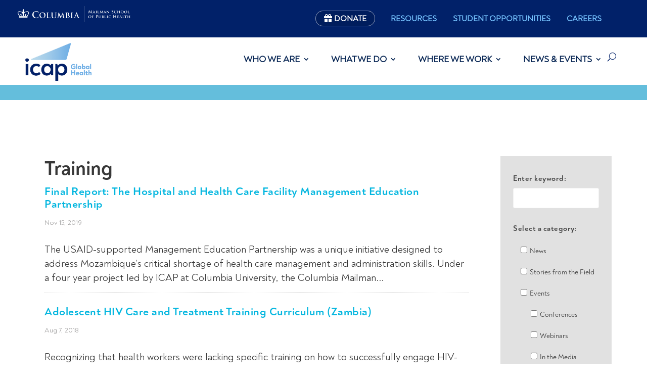

--- FILE ---
content_type: text/html; charset=utf-8
request_url: https://www.google.com/recaptcha/api2/anchor?ar=1&k=6Ld_OIEUAAAAAIcgOFJq7JIaah36KGrP3LXbIdpV&co=aHR0cHM6Ly9pY2FwLmNvbHVtYmlhLmVkdTo0NDM.&hl=en&v=PoyoqOPhxBO7pBk68S4YbpHZ&size=invisible&anchor-ms=20000&execute-ms=30000&cb=bw0otnxc3l4j
body_size: 48493
content:
<!DOCTYPE HTML><html dir="ltr" lang="en"><head><meta http-equiv="Content-Type" content="text/html; charset=UTF-8">
<meta http-equiv="X-UA-Compatible" content="IE=edge">
<title>reCAPTCHA</title>
<style type="text/css">
/* cyrillic-ext */
@font-face {
  font-family: 'Roboto';
  font-style: normal;
  font-weight: 400;
  font-stretch: 100%;
  src: url(//fonts.gstatic.com/s/roboto/v48/KFO7CnqEu92Fr1ME7kSn66aGLdTylUAMa3GUBHMdazTgWw.woff2) format('woff2');
  unicode-range: U+0460-052F, U+1C80-1C8A, U+20B4, U+2DE0-2DFF, U+A640-A69F, U+FE2E-FE2F;
}
/* cyrillic */
@font-face {
  font-family: 'Roboto';
  font-style: normal;
  font-weight: 400;
  font-stretch: 100%;
  src: url(//fonts.gstatic.com/s/roboto/v48/KFO7CnqEu92Fr1ME7kSn66aGLdTylUAMa3iUBHMdazTgWw.woff2) format('woff2');
  unicode-range: U+0301, U+0400-045F, U+0490-0491, U+04B0-04B1, U+2116;
}
/* greek-ext */
@font-face {
  font-family: 'Roboto';
  font-style: normal;
  font-weight: 400;
  font-stretch: 100%;
  src: url(//fonts.gstatic.com/s/roboto/v48/KFO7CnqEu92Fr1ME7kSn66aGLdTylUAMa3CUBHMdazTgWw.woff2) format('woff2');
  unicode-range: U+1F00-1FFF;
}
/* greek */
@font-face {
  font-family: 'Roboto';
  font-style: normal;
  font-weight: 400;
  font-stretch: 100%;
  src: url(//fonts.gstatic.com/s/roboto/v48/KFO7CnqEu92Fr1ME7kSn66aGLdTylUAMa3-UBHMdazTgWw.woff2) format('woff2');
  unicode-range: U+0370-0377, U+037A-037F, U+0384-038A, U+038C, U+038E-03A1, U+03A3-03FF;
}
/* math */
@font-face {
  font-family: 'Roboto';
  font-style: normal;
  font-weight: 400;
  font-stretch: 100%;
  src: url(//fonts.gstatic.com/s/roboto/v48/KFO7CnqEu92Fr1ME7kSn66aGLdTylUAMawCUBHMdazTgWw.woff2) format('woff2');
  unicode-range: U+0302-0303, U+0305, U+0307-0308, U+0310, U+0312, U+0315, U+031A, U+0326-0327, U+032C, U+032F-0330, U+0332-0333, U+0338, U+033A, U+0346, U+034D, U+0391-03A1, U+03A3-03A9, U+03B1-03C9, U+03D1, U+03D5-03D6, U+03F0-03F1, U+03F4-03F5, U+2016-2017, U+2034-2038, U+203C, U+2040, U+2043, U+2047, U+2050, U+2057, U+205F, U+2070-2071, U+2074-208E, U+2090-209C, U+20D0-20DC, U+20E1, U+20E5-20EF, U+2100-2112, U+2114-2115, U+2117-2121, U+2123-214F, U+2190, U+2192, U+2194-21AE, U+21B0-21E5, U+21F1-21F2, U+21F4-2211, U+2213-2214, U+2216-22FF, U+2308-230B, U+2310, U+2319, U+231C-2321, U+2336-237A, U+237C, U+2395, U+239B-23B7, U+23D0, U+23DC-23E1, U+2474-2475, U+25AF, U+25B3, U+25B7, U+25BD, U+25C1, U+25CA, U+25CC, U+25FB, U+266D-266F, U+27C0-27FF, U+2900-2AFF, U+2B0E-2B11, U+2B30-2B4C, U+2BFE, U+3030, U+FF5B, U+FF5D, U+1D400-1D7FF, U+1EE00-1EEFF;
}
/* symbols */
@font-face {
  font-family: 'Roboto';
  font-style: normal;
  font-weight: 400;
  font-stretch: 100%;
  src: url(//fonts.gstatic.com/s/roboto/v48/KFO7CnqEu92Fr1ME7kSn66aGLdTylUAMaxKUBHMdazTgWw.woff2) format('woff2');
  unicode-range: U+0001-000C, U+000E-001F, U+007F-009F, U+20DD-20E0, U+20E2-20E4, U+2150-218F, U+2190, U+2192, U+2194-2199, U+21AF, U+21E6-21F0, U+21F3, U+2218-2219, U+2299, U+22C4-22C6, U+2300-243F, U+2440-244A, U+2460-24FF, U+25A0-27BF, U+2800-28FF, U+2921-2922, U+2981, U+29BF, U+29EB, U+2B00-2BFF, U+4DC0-4DFF, U+FFF9-FFFB, U+10140-1018E, U+10190-1019C, U+101A0, U+101D0-101FD, U+102E0-102FB, U+10E60-10E7E, U+1D2C0-1D2D3, U+1D2E0-1D37F, U+1F000-1F0FF, U+1F100-1F1AD, U+1F1E6-1F1FF, U+1F30D-1F30F, U+1F315, U+1F31C, U+1F31E, U+1F320-1F32C, U+1F336, U+1F378, U+1F37D, U+1F382, U+1F393-1F39F, U+1F3A7-1F3A8, U+1F3AC-1F3AF, U+1F3C2, U+1F3C4-1F3C6, U+1F3CA-1F3CE, U+1F3D4-1F3E0, U+1F3ED, U+1F3F1-1F3F3, U+1F3F5-1F3F7, U+1F408, U+1F415, U+1F41F, U+1F426, U+1F43F, U+1F441-1F442, U+1F444, U+1F446-1F449, U+1F44C-1F44E, U+1F453, U+1F46A, U+1F47D, U+1F4A3, U+1F4B0, U+1F4B3, U+1F4B9, U+1F4BB, U+1F4BF, U+1F4C8-1F4CB, U+1F4D6, U+1F4DA, U+1F4DF, U+1F4E3-1F4E6, U+1F4EA-1F4ED, U+1F4F7, U+1F4F9-1F4FB, U+1F4FD-1F4FE, U+1F503, U+1F507-1F50B, U+1F50D, U+1F512-1F513, U+1F53E-1F54A, U+1F54F-1F5FA, U+1F610, U+1F650-1F67F, U+1F687, U+1F68D, U+1F691, U+1F694, U+1F698, U+1F6AD, U+1F6B2, U+1F6B9-1F6BA, U+1F6BC, U+1F6C6-1F6CF, U+1F6D3-1F6D7, U+1F6E0-1F6EA, U+1F6F0-1F6F3, U+1F6F7-1F6FC, U+1F700-1F7FF, U+1F800-1F80B, U+1F810-1F847, U+1F850-1F859, U+1F860-1F887, U+1F890-1F8AD, U+1F8B0-1F8BB, U+1F8C0-1F8C1, U+1F900-1F90B, U+1F93B, U+1F946, U+1F984, U+1F996, U+1F9E9, U+1FA00-1FA6F, U+1FA70-1FA7C, U+1FA80-1FA89, U+1FA8F-1FAC6, U+1FACE-1FADC, U+1FADF-1FAE9, U+1FAF0-1FAF8, U+1FB00-1FBFF;
}
/* vietnamese */
@font-face {
  font-family: 'Roboto';
  font-style: normal;
  font-weight: 400;
  font-stretch: 100%;
  src: url(//fonts.gstatic.com/s/roboto/v48/KFO7CnqEu92Fr1ME7kSn66aGLdTylUAMa3OUBHMdazTgWw.woff2) format('woff2');
  unicode-range: U+0102-0103, U+0110-0111, U+0128-0129, U+0168-0169, U+01A0-01A1, U+01AF-01B0, U+0300-0301, U+0303-0304, U+0308-0309, U+0323, U+0329, U+1EA0-1EF9, U+20AB;
}
/* latin-ext */
@font-face {
  font-family: 'Roboto';
  font-style: normal;
  font-weight: 400;
  font-stretch: 100%;
  src: url(//fonts.gstatic.com/s/roboto/v48/KFO7CnqEu92Fr1ME7kSn66aGLdTylUAMa3KUBHMdazTgWw.woff2) format('woff2');
  unicode-range: U+0100-02BA, U+02BD-02C5, U+02C7-02CC, U+02CE-02D7, U+02DD-02FF, U+0304, U+0308, U+0329, U+1D00-1DBF, U+1E00-1E9F, U+1EF2-1EFF, U+2020, U+20A0-20AB, U+20AD-20C0, U+2113, U+2C60-2C7F, U+A720-A7FF;
}
/* latin */
@font-face {
  font-family: 'Roboto';
  font-style: normal;
  font-weight: 400;
  font-stretch: 100%;
  src: url(//fonts.gstatic.com/s/roboto/v48/KFO7CnqEu92Fr1ME7kSn66aGLdTylUAMa3yUBHMdazQ.woff2) format('woff2');
  unicode-range: U+0000-00FF, U+0131, U+0152-0153, U+02BB-02BC, U+02C6, U+02DA, U+02DC, U+0304, U+0308, U+0329, U+2000-206F, U+20AC, U+2122, U+2191, U+2193, U+2212, U+2215, U+FEFF, U+FFFD;
}
/* cyrillic-ext */
@font-face {
  font-family: 'Roboto';
  font-style: normal;
  font-weight: 500;
  font-stretch: 100%;
  src: url(//fonts.gstatic.com/s/roboto/v48/KFO7CnqEu92Fr1ME7kSn66aGLdTylUAMa3GUBHMdazTgWw.woff2) format('woff2');
  unicode-range: U+0460-052F, U+1C80-1C8A, U+20B4, U+2DE0-2DFF, U+A640-A69F, U+FE2E-FE2F;
}
/* cyrillic */
@font-face {
  font-family: 'Roboto';
  font-style: normal;
  font-weight: 500;
  font-stretch: 100%;
  src: url(//fonts.gstatic.com/s/roboto/v48/KFO7CnqEu92Fr1ME7kSn66aGLdTylUAMa3iUBHMdazTgWw.woff2) format('woff2');
  unicode-range: U+0301, U+0400-045F, U+0490-0491, U+04B0-04B1, U+2116;
}
/* greek-ext */
@font-face {
  font-family: 'Roboto';
  font-style: normal;
  font-weight: 500;
  font-stretch: 100%;
  src: url(//fonts.gstatic.com/s/roboto/v48/KFO7CnqEu92Fr1ME7kSn66aGLdTylUAMa3CUBHMdazTgWw.woff2) format('woff2');
  unicode-range: U+1F00-1FFF;
}
/* greek */
@font-face {
  font-family: 'Roboto';
  font-style: normal;
  font-weight: 500;
  font-stretch: 100%;
  src: url(//fonts.gstatic.com/s/roboto/v48/KFO7CnqEu92Fr1ME7kSn66aGLdTylUAMa3-UBHMdazTgWw.woff2) format('woff2');
  unicode-range: U+0370-0377, U+037A-037F, U+0384-038A, U+038C, U+038E-03A1, U+03A3-03FF;
}
/* math */
@font-face {
  font-family: 'Roboto';
  font-style: normal;
  font-weight: 500;
  font-stretch: 100%;
  src: url(//fonts.gstatic.com/s/roboto/v48/KFO7CnqEu92Fr1ME7kSn66aGLdTylUAMawCUBHMdazTgWw.woff2) format('woff2');
  unicode-range: U+0302-0303, U+0305, U+0307-0308, U+0310, U+0312, U+0315, U+031A, U+0326-0327, U+032C, U+032F-0330, U+0332-0333, U+0338, U+033A, U+0346, U+034D, U+0391-03A1, U+03A3-03A9, U+03B1-03C9, U+03D1, U+03D5-03D6, U+03F0-03F1, U+03F4-03F5, U+2016-2017, U+2034-2038, U+203C, U+2040, U+2043, U+2047, U+2050, U+2057, U+205F, U+2070-2071, U+2074-208E, U+2090-209C, U+20D0-20DC, U+20E1, U+20E5-20EF, U+2100-2112, U+2114-2115, U+2117-2121, U+2123-214F, U+2190, U+2192, U+2194-21AE, U+21B0-21E5, U+21F1-21F2, U+21F4-2211, U+2213-2214, U+2216-22FF, U+2308-230B, U+2310, U+2319, U+231C-2321, U+2336-237A, U+237C, U+2395, U+239B-23B7, U+23D0, U+23DC-23E1, U+2474-2475, U+25AF, U+25B3, U+25B7, U+25BD, U+25C1, U+25CA, U+25CC, U+25FB, U+266D-266F, U+27C0-27FF, U+2900-2AFF, U+2B0E-2B11, U+2B30-2B4C, U+2BFE, U+3030, U+FF5B, U+FF5D, U+1D400-1D7FF, U+1EE00-1EEFF;
}
/* symbols */
@font-face {
  font-family: 'Roboto';
  font-style: normal;
  font-weight: 500;
  font-stretch: 100%;
  src: url(//fonts.gstatic.com/s/roboto/v48/KFO7CnqEu92Fr1ME7kSn66aGLdTylUAMaxKUBHMdazTgWw.woff2) format('woff2');
  unicode-range: U+0001-000C, U+000E-001F, U+007F-009F, U+20DD-20E0, U+20E2-20E4, U+2150-218F, U+2190, U+2192, U+2194-2199, U+21AF, U+21E6-21F0, U+21F3, U+2218-2219, U+2299, U+22C4-22C6, U+2300-243F, U+2440-244A, U+2460-24FF, U+25A0-27BF, U+2800-28FF, U+2921-2922, U+2981, U+29BF, U+29EB, U+2B00-2BFF, U+4DC0-4DFF, U+FFF9-FFFB, U+10140-1018E, U+10190-1019C, U+101A0, U+101D0-101FD, U+102E0-102FB, U+10E60-10E7E, U+1D2C0-1D2D3, U+1D2E0-1D37F, U+1F000-1F0FF, U+1F100-1F1AD, U+1F1E6-1F1FF, U+1F30D-1F30F, U+1F315, U+1F31C, U+1F31E, U+1F320-1F32C, U+1F336, U+1F378, U+1F37D, U+1F382, U+1F393-1F39F, U+1F3A7-1F3A8, U+1F3AC-1F3AF, U+1F3C2, U+1F3C4-1F3C6, U+1F3CA-1F3CE, U+1F3D4-1F3E0, U+1F3ED, U+1F3F1-1F3F3, U+1F3F5-1F3F7, U+1F408, U+1F415, U+1F41F, U+1F426, U+1F43F, U+1F441-1F442, U+1F444, U+1F446-1F449, U+1F44C-1F44E, U+1F453, U+1F46A, U+1F47D, U+1F4A3, U+1F4B0, U+1F4B3, U+1F4B9, U+1F4BB, U+1F4BF, U+1F4C8-1F4CB, U+1F4D6, U+1F4DA, U+1F4DF, U+1F4E3-1F4E6, U+1F4EA-1F4ED, U+1F4F7, U+1F4F9-1F4FB, U+1F4FD-1F4FE, U+1F503, U+1F507-1F50B, U+1F50D, U+1F512-1F513, U+1F53E-1F54A, U+1F54F-1F5FA, U+1F610, U+1F650-1F67F, U+1F687, U+1F68D, U+1F691, U+1F694, U+1F698, U+1F6AD, U+1F6B2, U+1F6B9-1F6BA, U+1F6BC, U+1F6C6-1F6CF, U+1F6D3-1F6D7, U+1F6E0-1F6EA, U+1F6F0-1F6F3, U+1F6F7-1F6FC, U+1F700-1F7FF, U+1F800-1F80B, U+1F810-1F847, U+1F850-1F859, U+1F860-1F887, U+1F890-1F8AD, U+1F8B0-1F8BB, U+1F8C0-1F8C1, U+1F900-1F90B, U+1F93B, U+1F946, U+1F984, U+1F996, U+1F9E9, U+1FA00-1FA6F, U+1FA70-1FA7C, U+1FA80-1FA89, U+1FA8F-1FAC6, U+1FACE-1FADC, U+1FADF-1FAE9, U+1FAF0-1FAF8, U+1FB00-1FBFF;
}
/* vietnamese */
@font-face {
  font-family: 'Roboto';
  font-style: normal;
  font-weight: 500;
  font-stretch: 100%;
  src: url(//fonts.gstatic.com/s/roboto/v48/KFO7CnqEu92Fr1ME7kSn66aGLdTylUAMa3OUBHMdazTgWw.woff2) format('woff2');
  unicode-range: U+0102-0103, U+0110-0111, U+0128-0129, U+0168-0169, U+01A0-01A1, U+01AF-01B0, U+0300-0301, U+0303-0304, U+0308-0309, U+0323, U+0329, U+1EA0-1EF9, U+20AB;
}
/* latin-ext */
@font-face {
  font-family: 'Roboto';
  font-style: normal;
  font-weight: 500;
  font-stretch: 100%;
  src: url(//fonts.gstatic.com/s/roboto/v48/KFO7CnqEu92Fr1ME7kSn66aGLdTylUAMa3KUBHMdazTgWw.woff2) format('woff2');
  unicode-range: U+0100-02BA, U+02BD-02C5, U+02C7-02CC, U+02CE-02D7, U+02DD-02FF, U+0304, U+0308, U+0329, U+1D00-1DBF, U+1E00-1E9F, U+1EF2-1EFF, U+2020, U+20A0-20AB, U+20AD-20C0, U+2113, U+2C60-2C7F, U+A720-A7FF;
}
/* latin */
@font-face {
  font-family: 'Roboto';
  font-style: normal;
  font-weight: 500;
  font-stretch: 100%;
  src: url(//fonts.gstatic.com/s/roboto/v48/KFO7CnqEu92Fr1ME7kSn66aGLdTylUAMa3yUBHMdazQ.woff2) format('woff2');
  unicode-range: U+0000-00FF, U+0131, U+0152-0153, U+02BB-02BC, U+02C6, U+02DA, U+02DC, U+0304, U+0308, U+0329, U+2000-206F, U+20AC, U+2122, U+2191, U+2193, U+2212, U+2215, U+FEFF, U+FFFD;
}
/* cyrillic-ext */
@font-face {
  font-family: 'Roboto';
  font-style: normal;
  font-weight: 900;
  font-stretch: 100%;
  src: url(//fonts.gstatic.com/s/roboto/v48/KFO7CnqEu92Fr1ME7kSn66aGLdTylUAMa3GUBHMdazTgWw.woff2) format('woff2');
  unicode-range: U+0460-052F, U+1C80-1C8A, U+20B4, U+2DE0-2DFF, U+A640-A69F, U+FE2E-FE2F;
}
/* cyrillic */
@font-face {
  font-family: 'Roboto';
  font-style: normal;
  font-weight: 900;
  font-stretch: 100%;
  src: url(//fonts.gstatic.com/s/roboto/v48/KFO7CnqEu92Fr1ME7kSn66aGLdTylUAMa3iUBHMdazTgWw.woff2) format('woff2');
  unicode-range: U+0301, U+0400-045F, U+0490-0491, U+04B0-04B1, U+2116;
}
/* greek-ext */
@font-face {
  font-family: 'Roboto';
  font-style: normal;
  font-weight: 900;
  font-stretch: 100%;
  src: url(//fonts.gstatic.com/s/roboto/v48/KFO7CnqEu92Fr1ME7kSn66aGLdTylUAMa3CUBHMdazTgWw.woff2) format('woff2');
  unicode-range: U+1F00-1FFF;
}
/* greek */
@font-face {
  font-family: 'Roboto';
  font-style: normal;
  font-weight: 900;
  font-stretch: 100%;
  src: url(//fonts.gstatic.com/s/roboto/v48/KFO7CnqEu92Fr1ME7kSn66aGLdTylUAMa3-UBHMdazTgWw.woff2) format('woff2');
  unicode-range: U+0370-0377, U+037A-037F, U+0384-038A, U+038C, U+038E-03A1, U+03A3-03FF;
}
/* math */
@font-face {
  font-family: 'Roboto';
  font-style: normal;
  font-weight: 900;
  font-stretch: 100%;
  src: url(//fonts.gstatic.com/s/roboto/v48/KFO7CnqEu92Fr1ME7kSn66aGLdTylUAMawCUBHMdazTgWw.woff2) format('woff2');
  unicode-range: U+0302-0303, U+0305, U+0307-0308, U+0310, U+0312, U+0315, U+031A, U+0326-0327, U+032C, U+032F-0330, U+0332-0333, U+0338, U+033A, U+0346, U+034D, U+0391-03A1, U+03A3-03A9, U+03B1-03C9, U+03D1, U+03D5-03D6, U+03F0-03F1, U+03F4-03F5, U+2016-2017, U+2034-2038, U+203C, U+2040, U+2043, U+2047, U+2050, U+2057, U+205F, U+2070-2071, U+2074-208E, U+2090-209C, U+20D0-20DC, U+20E1, U+20E5-20EF, U+2100-2112, U+2114-2115, U+2117-2121, U+2123-214F, U+2190, U+2192, U+2194-21AE, U+21B0-21E5, U+21F1-21F2, U+21F4-2211, U+2213-2214, U+2216-22FF, U+2308-230B, U+2310, U+2319, U+231C-2321, U+2336-237A, U+237C, U+2395, U+239B-23B7, U+23D0, U+23DC-23E1, U+2474-2475, U+25AF, U+25B3, U+25B7, U+25BD, U+25C1, U+25CA, U+25CC, U+25FB, U+266D-266F, U+27C0-27FF, U+2900-2AFF, U+2B0E-2B11, U+2B30-2B4C, U+2BFE, U+3030, U+FF5B, U+FF5D, U+1D400-1D7FF, U+1EE00-1EEFF;
}
/* symbols */
@font-face {
  font-family: 'Roboto';
  font-style: normal;
  font-weight: 900;
  font-stretch: 100%;
  src: url(//fonts.gstatic.com/s/roboto/v48/KFO7CnqEu92Fr1ME7kSn66aGLdTylUAMaxKUBHMdazTgWw.woff2) format('woff2');
  unicode-range: U+0001-000C, U+000E-001F, U+007F-009F, U+20DD-20E0, U+20E2-20E4, U+2150-218F, U+2190, U+2192, U+2194-2199, U+21AF, U+21E6-21F0, U+21F3, U+2218-2219, U+2299, U+22C4-22C6, U+2300-243F, U+2440-244A, U+2460-24FF, U+25A0-27BF, U+2800-28FF, U+2921-2922, U+2981, U+29BF, U+29EB, U+2B00-2BFF, U+4DC0-4DFF, U+FFF9-FFFB, U+10140-1018E, U+10190-1019C, U+101A0, U+101D0-101FD, U+102E0-102FB, U+10E60-10E7E, U+1D2C0-1D2D3, U+1D2E0-1D37F, U+1F000-1F0FF, U+1F100-1F1AD, U+1F1E6-1F1FF, U+1F30D-1F30F, U+1F315, U+1F31C, U+1F31E, U+1F320-1F32C, U+1F336, U+1F378, U+1F37D, U+1F382, U+1F393-1F39F, U+1F3A7-1F3A8, U+1F3AC-1F3AF, U+1F3C2, U+1F3C4-1F3C6, U+1F3CA-1F3CE, U+1F3D4-1F3E0, U+1F3ED, U+1F3F1-1F3F3, U+1F3F5-1F3F7, U+1F408, U+1F415, U+1F41F, U+1F426, U+1F43F, U+1F441-1F442, U+1F444, U+1F446-1F449, U+1F44C-1F44E, U+1F453, U+1F46A, U+1F47D, U+1F4A3, U+1F4B0, U+1F4B3, U+1F4B9, U+1F4BB, U+1F4BF, U+1F4C8-1F4CB, U+1F4D6, U+1F4DA, U+1F4DF, U+1F4E3-1F4E6, U+1F4EA-1F4ED, U+1F4F7, U+1F4F9-1F4FB, U+1F4FD-1F4FE, U+1F503, U+1F507-1F50B, U+1F50D, U+1F512-1F513, U+1F53E-1F54A, U+1F54F-1F5FA, U+1F610, U+1F650-1F67F, U+1F687, U+1F68D, U+1F691, U+1F694, U+1F698, U+1F6AD, U+1F6B2, U+1F6B9-1F6BA, U+1F6BC, U+1F6C6-1F6CF, U+1F6D3-1F6D7, U+1F6E0-1F6EA, U+1F6F0-1F6F3, U+1F6F7-1F6FC, U+1F700-1F7FF, U+1F800-1F80B, U+1F810-1F847, U+1F850-1F859, U+1F860-1F887, U+1F890-1F8AD, U+1F8B0-1F8BB, U+1F8C0-1F8C1, U+1F900-1F90B, U+1F93B, U+1F946, U+1F984, U+1F996, U+1F9E9, U+1FA00-1FA6F, U+1FA70-1FA7C, U+1FA80-1FA89, U+1FA8F-1FAC6, U+1FACE-1FADC, U+1FADF-1FAE9, U+1FAF0-1FAF8, U+1FB00-1FBFF;
}
/* vietnamese */
@font-face {
  font-family: 'Roboto';
  font-style: normal;
  font-weight: 900;
  font-stretch: 100%;
  src: url(//fonts.gstatic.com/s/roboto/v48/KFO7CnqEu92Fr1ME7kSn66aGLdTylUAMa3OUBHMdazTgWw.woff2) format('woff2');
  unicode-range: U+0102-0103, U+0110-0111, U+0128-0129, U+0168-0169, U+01A0-01A1, U+01AF-01B0, U+0300-0301, U+0303-0304, U+0308-0309, U+0323, U+0329, U+1EA0-1EF9, U+20AB;
}
/* latin-ext */
@font-face {
  font-family: 'Roboto';
  font-style: normal;
  font-weight: 900;
  font-stretch: 100%;
  src: url(//fonts.gstatic.com/s/roboto/v48/KFO7CnqEu92Fr1ME7kSn66aGLdTylUAMa3KUBHMdazTgWw.woff2) format('woff2');
  unicode-range: U+0100-02BA, U+02BD-02C5, U+02C7-02CC, U+02CE-02D7, U+02DD-02FF, U+0304, U+0308, U+0329, U+1D00-1DBF, U+1E00-1E9F, U+1EF2-1EFF, U+2020, U+20A0-20AB, U+20AD-20C0, U+2113, U+2C60-2C7F, U+A720-A7FF;
}
/* latin */
@font-face {
  font-family: 'Roboto';
  font-style: normal;
  font-weight: 900;
  font-stretch: 100%;
  src: url(//fonts.gstatic.com/s/roboto/v48/KFO7CnqEu92Fr1ME7kSn66aGLdTylUAMa3yUBHMdazQ.woff2) format('woff2');
  unicode-range: U+0000-00FF, U+0131, U+0152-0153, U+02BB-02BC, U+02C6, U+02DA, U+02DC, U+0304, U+0308, U+0329, U+2000-206F, U+20AC, U+2122, U+2191, U+2193, U+2212, U+2215, U+FEFF, U+FFFD;
}

</style>
<link rel="stylesheet" type="text/css" href="https://www.gstatic.com/recaptcha/releases/PoyoqOPhxBO7pBk68S4YbpHZ/styles__ltr.css">
<script nonce="OxhVQfQWBgXuoIgzxPVbMQ" type="text/javascript">window['__recaptcha_api'] = 'https://www.google.com/recaptcha/api2/';</script>
<script type="text/javascript" src="https://www.gstatic.com/recaptcha/releases/PoyoqOPhxBO7pBk68S4YbpHZ/recaptcha__en.js" nonce="OxhVQfQWBgXuoIgzxPVbMQ">
      
    </script></head>
<body><div id="rc-anchor-alert" class="rc-anchor-alert"></div>
<input type="hidden" id="recaptcha-token" value="[base64]">
<script type="text/javascript" nonce="OxhVQfQWBgXuoIgzxPVbMQ">
      recaptcha.anchor.Main.init("[\x22ainput\x22,[\x22bgdata\x22,\x22\x22,\[base64]/[base64]/[base64]/bmV3IHJbeF0oY1swXSk6RT09Mj9uZXcgclt4XShjWzBdLGNbMV0pOkU9PTM/bmV3IHJbeF0oY1swXSxjWzFdLGNbMl0pOkU9PTQ/[base64]/[base64]/[base64]/[base64]/[base64]/[base64]/[base64]/[base64]\x22,\[base64]\\u003d\x22,\x22b04sasKhwqrDiXHDnwQxw4nCrn/Dg8OnUcKZwrN5wrnDjcKBwroZwqTCisKyw6FOw4hmwq3DlsOAw4/CkBbDhxrCocOSbTTCrcKDFMOgwpDCvEjDgcKlw7ZNf8KCw5UJA8OPX8K7woY1B8KQw6PDqcOwRDjCjXHDoVYRwrsQW21gNRTDu1fCo8O4OTFRw4EqwoNrw7vDhsK6w4kKOsKWw6p5wrEzwqnCsTPDtW3CvMKGw6vDr1/[base64]/CjV3CqcOpasOcwr4oEMOTHMKkw4TDu3EzGsONU0zCnw/[base64]/[base64]/DigAxc0tkasKSwpzDqDJmw6MXaMOCwrtgSMKvw6nDsUBIwpkTwp19wp4uwrTCul/CgMKxKhvCq3rDpcOBGGbCiMKuaiPCtMOyd2Iiw4/CuHfDv8OOWMKlUQ/CtMKtw7HDrsKVwo/DqkQVTnhCTcKnLElZwoNZYsOIwqBLN3hBw7/[base64]/DiMKsZwYZHFzDsMK2PsOGYThCAS5kPUbDvsO+NltXCXxOworDnifDisOSw5xow6HCvHkjwopLwoRZYVzDhMONKMOcwoDCtsKMbcOQT8K3CjAiICpTOARhwobCkFDCvXMBHivDnsKNMXHDg8KYM3nCiAE8ZMKgYDDDqsKawo/DoEQ0V8KydsO1woEzwrbDscO0VgkIwo7Co8OAwoAFUQ/DjMKDw5FLw6XCrsOwesKUXTZcworCk8Oqw4NGwpPCpFPDtTwvRMKMw7s5Fk4MJsKhYsOOwpfDlsKPw4jDn8Kww4R6wpfCpsOGMsO7IsO9dBLChsOnwohDwrsPwogBTx3Clg/Chg9aGMOAN1jDiMK6GcKBc3XCqMOSAsOHc3LDm8OPZSvDswnCr8OKKsKQYBnDlsK6bHUcUitnGMOqeyAww6QDBsKhw7xIwo/ChXY9w67CkcKWw7PCt8K4M8KrKy8eBkkgcxzCu8O5O3QLLsOkUAfCnsKow5HCtWwDw4/[base64]/CMOUGMO1w77CiRk9AsK7MALCtkDCrCfDgxp3w5gtK0XDpsKBwo3DrcKTIcKNHMK1XsKFe8KjN3xYw5EcWVAhwrvCocOTCCTDrsKkAMOswokvwr0OZMONwqrDjMKyOMOFOmTDnMKJLSNNcWHCino0w5sywpfDpsK4YMKrV8KZwrh+woc/BXhfGiXDgcOtwrfDvcKLe2x9DMOtIC4kw5dUNFFHNcOibsOrDC7ChjDCri9Owo7ClEDDoznCnkxcw6xVQhMWI8KuesKUGQtAGAFVNMO1wpTDvBHDtsOlw6XDuVbCmcKYwrk8JXjCisKHJsKAWlNZw45SwofCvsKEwqbCkcKcw5Z7acOrw59MZsOgEnxrRH/CgU3CpgLDqcKbwpTCo8KXwp/CqypkCsOfbCXDhcKywrVfKUjDrH/DhXHDk8K4wqjCt8OWw55tEEnCmgzCiWlPN8KNwpzDgxDCoEvCkW1HDcOGwowCEX4WDcK+wrECw4bChcOqw6NcwpPDoB4iwoHCjBzCmcKvwp5rT2rCixbDtXTClRXDo8OVwr5fwpTCn1RDIsKCchvDhB1bDSTCmAnDg8OGw4zClMO2w4/DjCfCkHkSd8ObwqDCosOeWcKww5ZHwqfDo8KTwolWwpQaw7F3LcO/wqxDRcOYwqkww7ZZYsOtw5Azw4fDsHtnwoTDvMK6cHbChyFuKDnClMOFS8Oow63CnMOtwqQXAlHDusO3w6TCi8KEVcOqIXzCl3FXw61Ow5zClMOBw5/[base64]/wphKw7R2SsKHfyXCvsKww6TDjMOHa37DhcOvwoRkwqh6MndKQsK8JS59w7bCpcKhTzAGd39fG8KaS8OpFRzCqR8qZsK8P8OASVsiwrzDuMKeaMOSw7ZOaATDh2plJWbDlsOPwqTDij7CghvDlwXCusO/OxtyFMKqbTxJwrExwqTDr8OoG8OAB8KtDwlowoTCm1YzO8KXw7rCnMKmKMKRw6PDlsOXRnslJ8ObOcOHwqnCoCjDjMKhbU/CucOlVALDncOFUDg0wppEw7k/wpvCkU7DisO/w5UqY8OJGcOwPsK6asOIaMOWTMKQEMKTwoscwr0cwpkCwqJeWMKzUVvCssK6TAMiTjEUE8OWTsKpBMK3wo5LQU7Ch3LCun/DlsOhw5thHxfDsMKGw6bCvMOSwrbCjsOdw6ZcBMKcPUwDwpbCicO3XArCsQNsa8KxP13DucKMwoBcGcK8w75Kw57DnsO8Mhgsw7XCksKnIUwKw5rDkyfDt0/Dt8O/JsOCFRI5w5DDjgvDqHzDiDFzw5dMEMOyw6/[base64]/DoS3DrsKDQBrCqsKSbnDDjsKXUXRSU8OPDcKmw5LCpMOJw5XChnNJMEPDpMKOwpZMwq7DsEHCl8KwwrTDucORw6kcw77DocOEGCTDhx5ZAyfCuBFbw4sDM1LDsxfDvcKxaw/DjMK3wo4FDRBeGcO4CsKXw47CiMKrw7DCmlsBFX/DisO7eMKxwrZGOHfCvcKew6/DpRUaci3DisOBdsKCwrjCkwJcwpcTwp/DrsK0WcKvw5nDnEbDigxaw6/Cmwlrwq/Ds8KJwpfCtcKsSsOFwpTCqGDCjWzDnGRywp7DgH/CgsKUHksvQ8Oww63DkyNmGz/[base64]/DjyDDqTbDly9aHUMOOzTDo8KtNSQDw5LCrmnDlGbCrsOlwp3Dk8K1LmzCnhTDhx8rf13Cn3DCogLCmsO2HzzDu8KKw4DCpmd1w7ECw47Cph/DhsKUGMOiwovDusOgwrvCnDNNw5zDghJ2w5/[base64]/Dk8KYw4h6wqsqSsOGAMO8wo8Zw69ewoTDugvDlsKsHxh9woLDqhTCp2zCqV/[base64]/KsOPOlJYCsOxEXI2TyHCqcOFw6o5wrrDryLDjsKCf8KPw5AdX8Kzw7DCpcK0fQLDtG3CrMKYbcOiw4PCggDCuQoqUcONbcK3wqHDryLDuMKnwoXCusKpw5pVNXzCncOuJEMcesKZwq0bw5I8wo/CmQsbwoB+w4rCpzw3SCEuKlbCu8OHWcKVey4Nw5IsTcOXwpICYMOywqBzw4zCkmIOa8KDFm5cYcOdVkbCoFzCvcK8RCLDlioPwpFMdBlCw5DDrBHDr2FqERM1w7HDvWh2w6xKw5JLw5x/fsK+w53DqifDusO+w77CssOiw7hCMcOqwqgmw6YewrcAf8OCEsOxw6LDvcK0w7vDnz7Co8O7w4TCucOiw6FdcE0UwrbDnmvDi8KaXnl4esOAcAhJw6vDlcO1w5rCjzRawoUdw71vwp7CuMKzJU5rw77Dg8O3f8O/[base64]/Cr0vCskbDhsK7w5nDqMO/CcOhwpwbJcOKGMO/wozCiETCpRRnFsOawrs8LHBITkIPJcOjajvDqcKew5llwoN3wodCJDTDqCjCgcKjw7zCrVsMw63DiFl3w6HDsxjDhyILHR7DoMKuw4LCvcKgwqBUw73DuQrCj8Kgw5LClHvDhjnCtMOyeD9GNMOpwpB/wovDhElIw7xYwptRLMOiw4htVGTCo8K1wrRrwo0qZsOdP8KswpRtwpslw5FUw47DjQnDm8OjZFzDkT9ewqvDksOpw7IoFh3Dj8KYw4VXwqpwBBfCiG5ow6rCkHwmwoMKw4LCmD/DocKpWT0FwqkcwoYZR8KOw7Bgw5XDrMKCLg4sW3IBYAZdAy7DgsOoJGNCwpjDi8KRw6LCksOswodfw4nCkcO3w6vDn8OxLl12w6Y1O8OLw4nDtS/Do8O+w4lkwohhRsO8DsKaTzzDrcOUwq7DthtoMjQTwp4+CcK9wqHClsOecjR/w4Bif8OFY2rCvMKRw55TQ8OWSmrCkcKUBcODd3U/R8OVCC0fXCg3w47CtsOWbMOaw41ceBzDuTrDnsOoFhhFwpthMsOMKx3DosKGVx1kw4vDn8KYfUpxKMK+wq1WLFZvPsK+aHbCgk3DtBZXX1vCpD1/w4pvwpxhdhcPQlPDi8O8wrd5UcOmPR1KKsK6SkNAwr4DwqjDjnNsQWvDj1zDisKDOsKjwo/CrmZoXsOCwoQMc8KDARbCgXgUY0kII1fCn8OLw53DnMK9wprDuMOQesKaRlNBw7rCgmNMwpApR8K4ZXPCm8OswpDCgcOFwpDDssOVcsKkAMO0wpjCvgbCrMOcw5N4Y21qwobCncOCXMOpY8KMHcKxwq5hGWcCBy5+T0jDnjzDn0nChcOawr/[base64]/[base64]/J8KYw4YuwqHDksO3w6lAOcOSN8OEw5bCngViXBnDryzCgnzDmcKNWsOKKjUJw4NwBFjCtcOaAsKAw4IDwpwnw7A0wrLDqcKJwrjCukUSKknDocOFw4LDj8ObwoHDhC9OwpB6wpvDm33CmsOTWcKbwp3Dp8KuXMOzdVs1CcKzwrDDtBHDsMOvbcKgw7l7woE/wqjDhsOMwr7DlnPDh8OhFsOywobCo8KrSMOOw44Qw44uwrNULsKiwqRQwpInMWXCi3PCpsKDCMO0woXDt2zDo1UDVVTCvMO9w5TDvcKNwqrDgMKJw5jDiQXCqBYawqRKwpbDg8KUwqPCpsOcworClFDDjcOTFg1/[base64]/DiVfCu8KfwoFGw7DDp8ODY8OjN8KOwqwHwrw5cjvDpsOhwqPCosOWEGjDicO3wrPDphkxw7AXw5cYw4cVLWlUw4nDr8OUUQRCwplKeR5fPMKBSsONwqgaV1bDp8OuUCfCuV4UBsORA2jCn8OHEMKRR2c5ZU3DqsOlRlBCw5LCniHCj8KjAQ/DpcOBLFd3w4Fzwr4Cw5Ygwo1pXMOOB0XCk8K3MMOHJ0luwpTChBHCt8K+w4p7w5wVZMOMw6p3w7VhwqrDvcK2wqA6D050w73DkMKjUsK+UDXCnh1kwr/Cs8Kqw4k7IgRqw4fDiMO9aFZ+wrfDpcKBe8OPw6rDtlFXfWPCk8OQf8Ojw4XDhXvCgsK/wpjDisKTVnMicMK6wpIZwqLCtsKSwq/[base64]/YiV1dnXCnsOtw7cuD8K1E0cNw4wTw4HDkMKVwoASw7lSwpTCssOfw5/DnMOaw7U/[base64]/w6TDt8K7bl3CkzB6wpI3HcORw5fDiGLChcKiVFnDrMKUfCPDmMOJLFbDmh/DhT0WbcOIwr8Fw7/Dq3PCpsK9wq/DksK+R8O7wrBQwq3DpsOFwoh7wqjDs8OxdsOGw4gLdMOsZl9Dw7PCgcO/woQsElnDo0DCqTRCeyVbw5DCmsO4wprCi8KzSsKtw4TDlVMzKcKiwrZ/wpnCg8K2e0/CoMKHw7vCoCUfwrXCg0t0wqQ0KcK7wrokCsOdbsKHLcOXAcOFw4LDiQDCrMOpV00mPFrCrcO/[base64]/wrxMwpErw4TClFANJMKLccKoPsK3wot3ZMORw6DDu8KiBQLDs8Otw60bKsOFVUhZwoV5L8OaRDQ4T3EHw4oNZj9vZcOHEMOrY8Kuw4nDpcKqw51uwptqbsO/wo45e3QnwrHDrlsgH8OpVkojwqzDmcK3wr9Aw5rCkMOxT8Oqw5XCuwrDksO0d8OVw7/Cjh/CkCnCgMKdwqswwo/Dik3CpMOYeMOWMF7DjcOlL8KyA8OKw78gwqlqw4lePTnDpXPCrBDCuMOKCXlHAAnCtksaw6oTRjrDvMKLcFJBLsKQw7Iww5fCq0TCq8KMwrBdwoDDlsOZw44/BMOjwp89w6LDucOxWnTCvwzDicOWw6puexnCpcOcZlPDtcOsE8KwbgoVbcK4wpHCrcK6LwzCi8OTwo91Gl3DpMOOcTDDrcKffT7Dk8KhwpZDw4bDgl/DiQlfw6YWMsOywqJJw61nLMOkI0kOTkoCT8OUZlYYe8OAw6FQSy/ChRzCiQcODCsmw63DqcKgTcKOwqJCJMKaw7UNSzjDiBXCsnINwr02wqPDqi/[base64]/[base64]/CvHQJSRlbc8KqdcKjTnPDk8O5woh1BCMew7bDksK+TsK6CDHCkMOHVyBVwrcHR8KIHMKQwpgpw6kkL8Ohw4RGwpslwqfDgMK3BRVeX8OWYxPDvWTCqcO0w5dIwr1LwoASw7XDssOIw7zCi3bDsijCq8Oka8KgPRZ/[base64]/wr/DqMOkKzELLSfCh8Onw4xJO8OVwrvDm1Brw5fCpC/Dl8K6VcKuw5w4XVZuJRRlwrVxYUjDscKTPsOOWMOTacK0wp7DrsOqU1R8Oh7CiMOMYnXDmnzDgS0Hw7lBDcOUwpVAw4zCll4yw6fCuMKLwoBiE8KswpjCpQjDtMKCw6huC3cpwoTCt8K5wp/[base64]/[base64]/[base64]/DrcOJBsKxOsOGwoN8w4zDh8KzwqQmwpPDncK/M33CqjcwwrnDkQ7CqE7CgMO3wp8KwoXDoVnDkAMbGMOMw4zDhcOWEFvDjcOSwqNPwovCkx/Cu8KHL8ONwq3CgcKpwp8RQcO5AMKJw5HDnBbCkMKnwq/CjEbDsjYsW8K7YsOJVsOiw6UEwqnCoTA/GMK1w6LCtHIILcOiwrLCv8OmGMKVw6HDiMOiw4QqYm14w4kRCsKPwpnDpQ80w6jDiU/CrEHDoMKKw4tMNMOpw4YRMTkBwpjDs05hTzYCXMKIV8OrdBHCgG/CuHt6NxoVw4bCpXgQDsK3JMODUT/[base64]/QkFAd8OOw6LCmsOJCFMYwp3Cl8Ofw43CmMKowo4xIcO5SMOBw4RWw5DDlmVtaXtsPcODb2DCvMO7TiNpw4/CrsOaw7JyKELCtT7CsMKmIsOiQVrCogsYwps2EUPCk8OkXsKdQGdfP8OAN1V/w7E6w5HDjcKGRjzCiSkaw7XDg8KQwrUjwprDmMOgwovDiRvDoQ9BwofCscOYwqVBD2Blw7p2w6czw6HCnUB0cEPCvT3DkA5cDS4IAsOfa2YNwoVFID0nHnzCi2V4wpzDnMKpwp0yI1LCjkIkwq1Hw7vCk3k1RsKOaGp3wrllG8ONw74uwp3CgHctwonDg8OkPkXDgV/DvWNOwrM+DMKfw4MVwrrDu8OVw7TCuyZtesKYF8OabzHCgCPDosKXwr5PWsO/w7UTaMOQw79qwrhFPsKYITjDtEPCscKKBgIvwoYuNSbCtBNKwr3DjsO8ZcKUH8OBe8KbwpHCj8OzwpcGw4JbcF/[base64]/[base64]/Cr8Kjw5TCocK/[base64]/CqHdhWxELwqwjHFzDl2sqAsKzwqkzSMKkw6RIwpVawoTCosKXwq/Clh/DgVDDrARLwrEvwqPDgcOswojCmQNdw77Dl2DCvsObw7YZwrbDplXCsQBiS0A8OzHCs8Kjwpd5wofDmFHDp8OKwoxHw6/DmMK7KMKpCMO5DGTCvig/w6HCssO8wo7Dp8OLHcO0AzodwrZ7PkXDlMO1wrZhw4PCmWTDsW3CqcO5cMOlw6ctw7l6eFDCgm/DhFBJX1jCmGzDvMK4Pw3DgAV7w4TCh8OBw5jCsnEjw45yDGnCq3RfwpTDo8OIGsKyQSQxQ2XCmjjCq8OLwo7Do8OJw4LDkMO/[base64]/CusK1wrHDpMKtVcOZw7XDq8OIC1bCuMKCw7/[base64]/[base64]/Cv3xTSEMvwpPChTsTwqbCtcOnwoXDkHU4wr4hNzvCiiFswqXDt8OwAC/[base64]/DjBjCjFBRwppEw7tWf8K/RcOXWMKgwpJmw4rChWV6wrTDmTNMw74yw4BCIMOLw5MdZMOfMMOuwoIcK8KZO3LChy/CpMK/w7g9KsO8woTDj17DucKET8OhfMKvwog8Kx9xwr1Kwp7CvMOhwpNyw7JwKksjIB/Ds8KofcOcw5PCt8Kqw5phwq0LFMK5MlXCnsK9w6vCh8OBwoobGMKQdw/Cj8OtwrfCunY6HcKoKTfDtEDDpsO6DEBjw5NQMsOdwq/[base64]/Rk3Cg8KSwr7DpsKew63CgCQSJlULwpEow7DCjkhyDSLCrHnDvsOXw6HDnijCvcOeCWbCt8KsRRHClMOBw6IvQ8O7wqnCtkzDucKkEsKNR8OXwoDCkXjCk8KRW8KJw7HDlgF8w7VVf8O4wqXCgkwxwqdlwq7Dn1/CsxI0w5/[base64]/SsOIOcO8wqtmZcOaN8KNJcOrHG3CnSnCk3TCnMKOJV3CjMOmZhXDm8KjC8KRa8K8HcO2wrbDgjTDqsOOwqYWQsKGLMO3IWg0ZsOOw6/CvsKSw645wrjCqgrDnMONZXbChcK7eVVhwojDg8KOwpIawpvDgC/[base64]/DhMOdCcKAwoVQSnLCr03CrsO7wozDnCoXwohCCsOBwr/DtMO0QsOSw5wqw4fCgAZzAyMOG28YPVzCi8OdwrJdZ2/Dv8OOAyDCsUZzwoLDqMKtwoHDjcKzZh1KKhBvPlEMSAzDocOGAgk+wovDkynCr8O/C1Baw49NwrdawoPCicKgw7xGMXRqWsOAewprw5gdIsKvGDXCjsO4w4VMwrDDl8O/S8KZw6rCjFDCqjxNwpDDoMKOw53DpnjDuMOFwrPCm8ONIcK8MMKab8KhwqvCi8OcEcKKwqrCtcOcwpJ5QjLDrSHDp0Jvw4VZH8OKwqFxGsOpw7IJYMKyMMOdwpwmw4xnXC7CtMK6WzXDtiLCtBHCl8KQDsOxwqsywo/[base64]/[base64]/Dj8KYLAkZG8O6YFjCrMOKY8KzwrXChj1YwpPCj1wjOsOkPMK/d1gswpDDqDBewqhYFRUBHXYTDcKDXUZqw5BNwqrCpA0mMSjCqD3CjsK9SHcQw5NPwpEhN8KyDxVPw6bDlMKYwr0Pw5XDjl3Du8OtOycWWihXw7YZQMK1w4bDpAIlw5zCqjFOVgHDkMOjw4jCjMOwwqA+wqTDhyV7w53CpsOkNMK4woI1wrjDqi/DgcOmKz1jOsOWwp0KZnMaw5QCMGQmPMOYXsOlw7/DlcOGIDIfZGoSJMKKw4tHwq9haibCvhE0w6vDnEItw4A7w4DCmGYaWXfCqMOnw5pIH8O+woHCl1TDhcO3w7HDgMOVX8K8w43CqUYuwpYeRsKvw4rDg8OREFENw5DDllfCtsOoXzHDicO6wo/[base64]/[base64]/DlQ3CjsKTwpvCom/CqSLCicK5Y8KJV8O1wrcyw71WM8KUwq5UZ8KQwqp1w4vCrBvCoDlzM0bDrGYdW8KJwrzDvMK+W0/CowVqwrQAwohowrvCnw0oC1jDlcO2wqEJwpTDvsKpw79BQ0Nhwo/CpcOcwpTDrcOHwrUfXsK5w7rDsMKwVcOLAsOoMDZdC8OFw4jCsCcBwobDvFxsw6hFw5XDiAROasK3JcKVQ8KUWcOVw51bFsOfBXDDh8OWKcKVw7ssXGTCh8KSw4vDoz3Dr1gHbEsvHy4Ow4zDqRvDj07CqsKnL3LDnSrDu3rCthjCjcKPwo8ew48DLX8Iwq/CuGEbw6zDkMO0wo3Ds10sw4PDl3IPXEdhw6NnQMK0wpHCg3LDlnTDqsO6w6gbwoBtBsO8w6LCrzsrw6xfeG0Zwp13Eg8lUF53wp42ScKfC8KfCV4jZcKAZx3Cs3/CqA3DmsKiwqXCtcKnwr9hwp8TdMO0TsOpKys7woFUwo5lFD3DrsONLV5CwrLDkl7CsyzCvEDCjRjDpcOlw69vwol5w7J2KDvCgXvDij/DnMKWRBsGXcOMc19gUnHDt0swMxLDkmVGAMOzwqMQBD8OEjHDu8KCB0ZnwrnCsQjDhcKWw7USEkzDicO9EUjDlj4zVcKcckw1w7zDl2nCusK1w41Rw5MYK8O/VVzCvMKzw4FLf0TCh8KibwfDrMK8XcOxwp7CrDwLwqnComhvw6sqF8OhFWDCpU/DnTfDq8KCKMOwwpI7ScOrHsODJsO+DcKCBHzCnz15eMKsecOieks1wpDDh8OwwoJdPcO9F3XDosKIwrrCthgNL8OvwpBCw5M6w6DCkD0uD8K5wrR1RMOawqgZf11Pw6/DtcKaDcKyw5LCj8OHBcKKIF3DtcOiwqgRwqnDnsKOw73CqsKzTsKQLgUewoEyRcKsPcOMcV9bw4QyN17DrUI+JQo6w6rCjMO/wphiwq3CkcOXRR7CpgzCucKPMcOdw5fCgHDCp8OrFMOrOsOtQm5Uw7kkYsK+AMOUF8KTw4rDoTPDgMKOw5A4DcK1PHrDkGl5wr0VYsOLPXdFR8OZwohsUFLCiU/Dli3Dsg3DkGJlwqgMw6fDijbCoh8mwrdZw5rCsRHDn8O5aV7CnwzCosOZwrzDm8KfEX7CkMK4w6M7wrzDusKkw5bDsSVEKCgjw5RLw7kRDgPCqTkNw6TCjcOMEDY0PsKawqfCt2Q3wrlcU8OAwrwpa2/CmXTDgMOdasKLdkYKMsKnwpslwpjCtQVkLFwmDgZDwqnDvHEww6RuwqJdPxnDu8Orw4HDtTY4TMKgGsKQwqsyOWBBwqkOPsKtZsKVTWpKG2zDiMO0wr/CqcKmIMKnw6PCh3UQwrvDmcK8fsK2wqkxwq/DoRA1wqfCkcOYDcOLDMKrw6jCg8KkG8O1w69Aw6bDtsOUZR0wwo/CtntHw4NYNEpDwo/DtTfCpXLDo8OSc1rCmMOaKBtofhYRwqEZLhEWWcOmAlNMIWM6KwlJOsOAEMOiDsKdA8OqwpE7PsOqP8OuW23DpMOzPizCvx/DgcO8d8OIFUd0T8KAQFfCkMOiSsKkw4UxTsK9aQLCnC0xYcK8w6HDt0/[base64]/Dm8O3w4VpwpYwwrlEwqjDi8O0w5fCvyRyEQBGYRkTwrnDj8OZwqjDjsKMw6rDkUzCmTQtVC9YGMKrJVfDqy0Dw63CscKaAcKew4dYH8Ofw7TCqcK1wpJ4w4rCocOTwrLDkcKGYcOURybCpMONw6bCkRzCvD7Cr8K/w6HDsgAKwo4Kw5p/[base64]/CgwjDmEMeFyXCksO2w54tcW4iw7TDpG4FTQ3Csm41FsKdSVFrw73CiB7Cu10sw7F3wrZzBjLDlcK9XFYSVyRdw7/[base64]/CtE5Xw5hwODB1DsKiKirCsMOOwo7Dqk7ChD5qVkBbN8ODRMKlwrDDmygBNmDCt8O5CMOgUFxtVQVuw6rDiUsXNC4Gw5rDsMONw5lTwoPDsHsQdVYkw5vDgAEkwpLDp8OIwoomw6wXL2fCs8ODdcOKw4UTCcKzwoN8MzfDqMOxXMO/YcODbQ3DmUfChRvDo0fCq8K8CcK4CsKSLEPDkWPDlVHDkMKdwpPCtsKcw61BDcOjw7NcNQLDrUzCpWvCkWbDoAsodUjDjsOPwpDDh8K4wrfCoklIY2PCiH9dX8K9w7vCrsOywq/CjBzDnTgLUlQkAl9GUnrDrk/Cq8KHwrDDmcOiWcKJwq/DjcOoJkHCi3zClHvDscOXNMOjwrfDpMK6w6bDn8K8Ah5hwo9+wqDDtVlRwqjCvcOuw602w5dLwpjDusKQeCbCrX/Dv8OYwpgFw6ELbMKGw5rCn3zDvcOxw5bDpMOQeDfDosOSw77DrCnChcKYS2zCjH5cw6jCisOIw4Y/NsO8wrPClkRIwqxjw5fDg8KYT8OuK23DksOIZyfCrkcSwrfChzQGwq1kw68BSFbDqENlw692wogbwoVBwplQw4lGO07CtWDCscKvw6TCl8Kiw6wFw6RPwoJowr7ChsOEHxwZw7F4wqwwwq3CgTbDm8K2ScK/LwHCv1R0LMOIYmAHT8KHwpnCpzTChFpRw65Vw63CkMK2wq12aMKhw59Mw6hQDRIVw4dFImAHw5fDqBbChsOlFMOGLsOeAHFvXA5sw5DCscOtwqJSRsO6wrQ3wocWw7nCh8OaFStpF1/[base64]/MsOdJsOxw7kAw5slSMKDOTJCworCv8O0w6XCh8ObLXgXXcOUbsKXwrvCjMOwHMOwJcK0w5kcZ8OlQMOTQsO9IsOKXMOEwqTCvgRCwrl5b8KebXIeF8OVwoDCiyrCvChvw5TDkmTCgMKTw4vDlWvCnMOZwozDisKmQMKADhLCmMKVNcKvH0FSUkEtaT/Clj9Lw6LCvCrDulfCscOHMcOFSVIqeGjDssKcw7UkWD/CrsOKw7DDicKfw4N6KcKUwp1OVcK7NMOHe8Onw6HDtsKVd3rCrB1ZHUoSwrwiaMOWZxlHZsOswrbCksOcwpJ1IMOOw7fCkCoPwrfDk8OXw4bDqcKEwpl0w4zCl3fDiznCpcKSwo7CmMOAworCi8O9w5PCisObY0cBEMKpw71GwrEGRGfCgF7CrsKCwpvDpMKSLcKQwr/CncOaQW4VTikGV8K8a8Oiw5zDg3zCpjQhwrHCicK8w7DDhR7Du3/CkSTCoCfCkkwqwqMdwosUwo0Ow4fDoWgiw4xBwojCusOlA8OPw7IzRsO1w6bDpGfCh0BuSEhYOsOIfBDCrsKow5AqfxfCocKmAcOIOg14woNVUVZ7Zi0pwromUl4UwoYdw4FFH8OHw4N3IsKLwpvDig5eD8KQw7/Ck8OhHsK0ZcOyalvDpcKMwoEow6J7w7pnE8OAw4o9w7rCs8KCScK/F0nDocOtwprDmMOGXcOtOsKFw7sZwoxGV3htw4zClsOxwpTDhhLDuMKww61dw4jDsWrDnD1wPsKXw7HDlz9zJmPCg0Q0FsKsJsKFCcKHDlfDuhVgwqjCq8O5CGrCuGgRWMONPMKVwo8jTjnDlBFIwqPCpRpBwpPDqDEBX8KdF8O/TybCpsOewp7DhRrDglsNDcOYw43Dv8OQUD7DlcKyfMOHw4gwJG/DhX4Ew7bDg0sRw6RzwqN2wpvCl8KIw7zCkDM/wpfDlxQJHcKlJQ0nfcOOB1d+wqwfw6tnCjXDmHvChMOgw4Vnw5/[base64]/[base64]/wpLDnDVOw5UDwrYLwpFwV39AImMKE8OxOC/CtnXDqcOucW01woPDk8O/wp4hwoXCj0cdR1Quw5vCnsOHDMOQasOXw7B3amfCnD/CoHRfwpZ8bsKWw7zDsMOBA8KYRH/DkcOLR8OQPMKiGlTCgcKrw6jCuFvDvAt8wpEHZMK7w54/w67CicK3Jh7CmcODwqI+NVh4w7A+ejkRw59DRcO6wpLCn8OQRVNxOjzDisKcw6nClXLCr8OqU8K3NE/[base64]/OzQzwoB7IMKzR1XCnFAADG5Iw741RcOdesOMw5sqw7sCEMKsX3NvwpRBw5PDisKeWTZaw5DDhcO2wr3Dl8OLYUHDs38sw47DqRgZVMOiHUlHVUvDnz/CmRp/wogCN0JOwoVyVcKSVTp+w6vDjCvDpMKRwp1GwpHDosOwwrzCrB01K8Kmw5jCgMK+Y8KwVFnCkArDi3DDvsKKWsKTw70Rwp/CvR9Qwp14wqrDrUQAw4fDoWvDvsOXwoHDhMKwM8KteGtywr3Dgys7HMK4wpUPwpZww7lSPTEOV8KNw5R8EAhew61mw47DpHATWsOGQR0WGEHCngzDrhgEw6Rvw6fCq8O0C8K1B29aTMK7D8Oiwplewrs6RkDDkmNlYsKETmbDmjjDv8OJwp4NYMKLU8O/wqFAwrx8w4jDkWxRw7Mpwrd8e8OoMB8Nw7XCicK1DiXDlMOhw7ZzwqlMwqBbf0HDvWjDuH/Drzw8FSlQYsKYNMKrw4QNdBvDvMO1w4DCscKZQVDClmrCkMOqEcOqeCTCmsK/[base64]/Cm8OoUsOjw554JEMSdcOmw4zDpgc6OgzDucKgRXFkwo/DrBdYwq1CSMOgPsK5esO6YTMLLMOLw7LCv1AXw6INLMKLwq0Pb3LDi8O2worCgcKZfMOIdFbCnCNbwrxnw4RVNDjCucKBO8OVw7MiasOCR23ChcKhwpPCkhh5w4BrW8K/woxrVsOpUXBRw4w2wr3Ct8KEwrhawrhtw6k3finCmcOPwp7DgMOSwphle8Oow6DDsioCw4TDk8OAwpfDt2o5GsKKwqosDwJZEsOvw4rDkcKVwrkeZSx6w604w5DDmS/DkwNyXcOTw7XCpyLDgMKSecOYSMOfwqh8wolPHD0Aw7HDhFHCvMOEdMO/wrN/w4BFHMKRwoBywpLCiT5MG0UHanUbw4Z7QsOtw4JFw7vDiMOMw4YvwoHDkEDCgMKCwq/DpzrDlRMcw7QzDiXDrl1bw5jDq03CsQrCtcOPwrHChMKTD8OGwo9Kwp8pRnt3cXhEw5Abw6jDl1jDl8O+wojCsMKiwrfDmMKHK0xTCRo0N0BlLT/DncOLwqUSw4ZZEMK0fsKMw7fDqcOiXMOfwqDCl3soP8OGK03Ct28Ew5rCvALCqU0qSMOqw7VWw6nDpGd/NxPDqsK5w4cWFsKkw6rDmsOEVsO8wplYfwjCtW3DhhlPw4XCrVlqWMK9G2LDmVtcw7ZVesK4G8KAaMKNVGo/wrYqwqcvw7YCw7hAw4TCnUk9KEUnMcO4w6tMKcKmw4HDvMOwDsKYw53DoHhhHMOsdsKIfH7ClT1HwotDwqnCuGVNfxhCw5fCm0YJwphOMMOKDMO1HRYvMDVXwrnCq1hcwq/Cp2fCu27DncKKAnPCp01TQMOqwrAgwo0bAMOzTBYKTMOdVcKqw5oLw68rMCtxVcOwwrjClsOvJ8OEMC3Cg8OgA8KswoLCtcOFw4Q1woHDpMOSwpgRURIcw67DhMOxBy/Dl8OcfcKwwrQMRMODa2FvOw7Dj8K9ZMKOwprClMKJaF/CqHrDt1nDt2FQXcONVMOawrDDnsKowrdqw74ffm5Fa8O0wpcOBMK/Rg3Cn8Oye0zDlBQWW3oAHVPCvMKiw5QhFC3DicKNfV/DnwnChMKEwoIkccOXwpbCoMOQXcODJAbDrMK4wplXwrDCqcKVwonDoGLChQ10wpw4w51gw5vCqsOCwrbCu8O5FcK9KMO4wqhFwqLCr8O1wp5Qw6TDvxUEJcOEDMOqVQ/DqMKdEH3DicOxw4gpw7cgw6YeHMOgZsK4w7ISw6jCr3DDtcKVworCrsOFMSkWw6IfW8KdWsKBWMKISMK/[base64]/wqvCnsKzwpImHcKcw4diwrjClXnChcO2w67CisKnw75sOsOcWMKSwojDuTrCgMO0woEHKBcoUk7CkcKBYFonAsKtd0/CrcOWwpDDtT0Lw7PDjXbDiFnCljMUK8OKwovCqnp7wqXCjzdewrrCnn7CiMKgf2EnwqbDucKVw5/DsFDCqcO9NsKAZkQnGiFCZcONwqHDpm93bz/DiMOpwrbDrcKYZcKrw6B8fjrCqsO2Zi0GwpDCr8Oiw6NXw4Icw5/CqMOnTlM7VMOPFsOBw7jClMOxUcKzw6E7H8K5wqDDiwxyKsKgdcOzXsKnBsKfcjLDp8O2OWsxIUZTwqlsRxdzGsONwpdFVlViw7sqwr3CrjPDplJPwoZncRfDt8KywrA3KcOfwpQzwpLCqF3CoRRDJh3CqsOsF8OaOTfDrnvDgiQmwqHCgUA1dMKgwoE/[base64]/[base64]/CgDbDgGMmwpEKwpFRw49Mw7HDpMOyw63DucO7Zz7DmRw5Vl9RCD8cwp5YwowOwpRbw7VPBwDCsCjCpsKqwognw6Qhw6vDgltDw5DCqx/CmMKMw77DrwzCuyXCpsOfAxtsBcOyw7llwpzCqsO4wpoTwrl/w4oqZsOKwr7Dt8KSPWDClsO1wpk3w4XDmxINw7LDi8KEFAcNYQzDsx9jesKGdybDj8KmwprCshfDm8OYw4TCn8KWwpwyYMOXWsKICsKawpfCoV01w4dEwqrDtDpmMMOfYcKWfCnCtQUZOcOHwrvDh8OpIyYFIGPCqUXCoyfDmWQ6asOibcOTYkTCtlLDtifDhl/Dl8OtdMOSwozDp8O8wrNGDzzDlsOHFcO0worDo8KiOMK7ax5ufB/CrsOSTMOCAFpxw6p5w4nDgwwYw7PCmcKYw6I2w6oEdEBqCDxuw5lnwp/[base64]/DD7Cjw1PGyXCkcKrGGvCv1nCgcOcw6zDo2IVTBt7w4jDvn3CqTZIAlVkw7/CqhZjTh9rC8Kab8ODHg7Dm8KFXMOVw6QmYjRTwrTCpsO7cMKQLB8kQ8Olw73CiBjClm4ewrXDsMOawqXDt8O/w5rCkMK+wqEGw73CrMKGDcO8worCvjp5wqg8dmfCm8KVwrfDt8KmG8OeRlDDucOaYBjDuXTDt8Kew6FqOcKfw5nCgUfCl8KZNRxeFcKNcsO3wq7CqcKqwrgUwq/DsW4Aw6DDkcKBw7RcLMOLUsKDf1rCiMKDKcK7wqUcLEAjSsKIw51IwplzBsKYc8K9w6/CghLCmMKsDsKnUXLDssOoSsK+LcOiw7xQwp/CrMOhWBIVSsOFcDpZw4N/wpZeWSwIQsOyVEBDW8KMMg3DuXLDksKEw7Vww5bCo8KEw53DicKReGwPwqtGdcKLAzzDmcKlwrN+YB5twobCozvDkygSD8Oxwr1NwpNkc8K5BsOcwofDgG5ocHpIbW/[base64]/CuQ4vTcK8w6JNw6zDisO5w53Di3ckFEXDiMKVwo8Hw6DChTV+U8O+BsKgwoVdw7MdYgvDvcO/wonDoT0bw77CnEYSw53Djk4DwovDhkZywpRlLhHDrUrDnsKUwqnCgsKdwrxyw5jChMKmC1XDo8KCQsK5wpAmwowvw5jCmggAwrxUw5XDtHNVw6LDhcOGwoB/d33DvTpSwpXCrgPDiSfCq8OvOsOCeMKrw4/DosKdwpXCtcOZAMKYwr/CqsKqwq1XwqdfeDJ5RHU+BcOCQi/[base64]/wqvCmGbDpcKAEsKtP8KnwrjDmcOfMG03w5xMTHQiX8KSw6HCllXDnMKqwrJ9TsKJVkAgwpLDgQPDvBvDsjnClsOVwqEyTMO4worDqcK2QcK6w7pMw4bCvjPDs8OcaMOrwrAUwrUZCBhJw4HCusOyTxNkw6dPwpbClyF+wqkiDj5tw4Bkw4vCksOHB0duYB7DksKawo5/Y8OxwpLDm8O5R8K7dsO5U8OoDTrCnsKFwpvDl8O0CikLd0nCs3d7w5HCjg3CrMOgCcOPDcOBW35VJcK3wqHDkcOdwrVaN8O6TcKYZsK4H8KTwrZIwqUKw7DCrRYKwoPDl199wqvDtRRqw6fDqWF/aWAoWsKww5kxBsKSY8OLZsOFR8OcVnQ1wqB9Cw/DocK5wrXCi07CgUsMw55DKsOfAsKXwrDDqkMeRcOew67CmiZgw7HCpcOxwp5AwpHCksKTLhHCjsOXYV0kw7jCucKWw5MYwo1zw4PDgzF7woPDh0JYw6TCscOpCMKdwpwNeMK4wrt0w601wp3DusO/[base64]/GAXDsMKCw6ZSwrkBUEvDs2goccKSw4x4J8OCNUjDrsO8woHDrnnDoMOCwoJhw5xuWcOsMcKTw4jCqcK0ZBnCmcOdw4/CjsOEByfCsHfDhCRDw64dw7/Dm8OldRbDim7CgcOrNCDCp8OdwpEFLMOKw74aw6wzMwUncMKwJWPCvMOnwr9fw5nCucKrwogJAiPCgBc\\u003d\x22],null,[\x22conf\x22,null,\x226Ld_OIEUAAAAAIcgOFJq7JIaah36KGrP3LXbIdpV\x22,0,null,null,null,0,[21,125,63,73,95,87,41,43,42,83,102,105,109,121],[1017145,130],0,null,null,null,null,0,null,0,null,700,1,null,0,\[base64]/76lBhnEnQkZnOKMAhmv8xEZ\x22,0,0,null,null,1,null,0,1,null,null,null,0],\x22https://icap.columbia.edu:443\x22,null,[3,1,1],null,null,null,1,3600,[\x22https://www.google.com/intl/en/policies/privacy/\x22,\x22https://www.google.com/intl/en/policies/terms/\x22],\x22djoNHyX/vZ4kOiMmEVoQOajelqMttOHuV3aKvRNV3Mw\\u003d\x22,1,0,null,1,1769116952016,0,0,[202],null,[159,48],\x22RC-NlSPUJLQ7HlFNA\x22,null,null,null,null,null,\x220dAFcWeA4dFvIiDYCOoCpWSQts0erIwwkraOso324LSQnIrz5gvjUoAfGGcaHgXrqm-8Msj_0yoRfcCI3yP4gdDXEpI84-LRM5Gg\x22,1769199752029]");
    </script></body></html>

--- FILE ---
content_type: text/css
request_url: https://icap.columbia.edu/wp-content/themes/Divi-child/assets/css/default.css?ver=6.9
body_size: 958
content:
/*#############################################
* SPACING
##############################################*/
/* PADDING */
.pt-0{
	padding-top: 0em;
}
.pb-0{
	padding-bottom: 0em;
}
.pl-0{
	padding-left: 0em;
}
.pr-0{
	padding-right: 0em;
}
.py-0{
	padding-top: 0px;
	padding-bottom: 0px;
}
.px-0{
	padding-left: 0px;
	padding-right: 0px;
}
.py-default{
	padding-top: 2em;
	padding-bottom: 2em;
}
.py-1{
	padding-top: 1em;
	padding-bottom: 1em;
}
.py-2{
	padding-top: 2em;
	padding-bottom: 2em;
}
.py-3{
	padding-top: 3em;
	padding-bottom: 3em;
}
.py-4{
	padding-top: 4em;
	padding-bottom: 4em;
}
.pt-1{
	padding-top: 1em;
}
.pt-2{
	padding-top: 2em;	
}
.pb-1{
	padding-bottom: 1em;
}
.pb-2{
	padding-bottom: 2em;
}
/* MARGIN */
.mt-0{
	margin-top: 0em;
}
.mb-0{
	margin-bottom: 0em;
}
.ml-0{
	margin-left: 0em;
}
.mr-0{
	margin-right: 0em;
}
.my-0{
	margin-top: 0px;
	margin-bottom: 0px;
}
.my-default{
	margin-top: 2em;
	margin-bottom: 2em;
}
.my-1{
	margin-top: 1em;
	margin-bottom: 1em;
}
.my-3{
	margin-top: 3em;
	margin-bottom: 3em;
}
.m-0{
	margin: 0px;
}
.mx-0{
	margin-left: 0px;
	margin-right: 0px;
}
.mx-auto{
	margin: 0px auto;
}
.my-default{
	margin-top: 2em;
	margin-bottom: 2em;
}
/* ABSOLUTE */
.r-0{
	right: 0 !important;
}
/*#############################################
* END OF SPACING
##############################################*/

/*#############################################
* RESETS
##############################################*/



body{
	overflow-x: auto !important; 
	font-family:"Noah W05 Regular"!important;

	
} /*Overides Divi Customerizer font setting*/
h1,h2,h3,h4,h5,h6{
	font-family:"Noah W05 Bold"!important;
	margin: 0px;
	line-height: 1.25em;
	font-weight: 200!important;
}
/*
h4,h5,h6{
	font-family:"Noah W05 Regular"!important;
	margin: 0px;
	line-height: 1em;
	font-weight: 200!important;
}*/

a:focus, button:focus {
	outline: none;
}
a:hover,
a:focus	{
	text-decoration: none;
}
a,button{
	-webkit-transition: all 300ms ease 0s;
    -moz-transition: all 300ms ease 0s;
    -o-transition: all 300ms ease 0s;
	transition: all 300ms ease 0s;
}
ul{
	list-style: none;
	padding-left: 0px;
	margin-bottom: 0px;
}
li{
margin-top: 10px!important;
}


#wpadminbar li{ margin-top: 0px !important; }
#left-area ol, .entry-content ol, .et-l--body ol, .et-l--footer ol, .et-l--header ol {
    list-style-type: decimal;
    list-style-position: outside!important;
   padding: 0px 20px!important;
	   line-height: 26px!important;
}
input{
	outline: none;
}
/*margin around images in text modules*/

/*
b, strong {font-family: 'RobotoB', sans-serif!important; font-weight: 500;}
p, body {font-family: 'RobotoR', sans-serif!important; font-weight: 400!important;
	line-height: 22px;
	color: #4D4D4D;
}
li{
font-family: 'RobotoR', sans-serif!important; font-weight: 400;
	color: #4D4D4D;
}
*/

html, html a {
    -webkit-font-smoothing: antialiased;
    text-shadow: 1px 1px 1px rgba(0,0,0,0.004);
}

hr { border: .5px #e6e6e6 solid;}


.img-caption {font-style: italic; color: #999!important;}
/*#############################################
* END of RESETS
##############################################*/

/*#############################################
* GENERIC CLASS
##############################################*/

.section-heading h1,
.section-heading h2,
.section-heading h3,
.section-heading h4,
.section-heading h5,
.section-heading h6{

	font-size: 50px !important;
	letter-spacing: .5px;
	color: #022169;
	padding-bottom: 0px;
}
.section-heading h5,
.section-heading h6{
	font-size: 40px !important;
}

.cta-wrapper a{
	border-color: #707070 !important;
	color: #707070 !important;
}
.cover-bg{
	-webkit-background-size: cover !important;
	-moz-background-size: cover !important;
	-o-background-size: cover !important;
	background-size: cover !important;
}
.f-none{
	float: none;
}
.d-block{
	display: block;
}
.d-inline-block{
	display: inline-block;
}
.v-middle{
	vertical-align: middle;
}
.v-bottom{
	vertical-align: bottom;
}
.v-top{
	vertical-align: top;
}
.input-default{
	background: #ccd9df;

	color: #000;
}
.border-bottom{
	border-bottom: 2px #a3a599 solid;
}
.w-100{
	width: 100%;
}
.h-100{
	height: 100%;
}
.object-cover{
	height: 100%;
    width: 100%;
    object-fit: cover;
}
.text-xs-center{
	text-align: center;
}
.text-xs-left{
	text-align: left;
}
.text-xs-right{
	text-align: right;
}
.p-relative{
	position: relative;
}
.o-hidden{
	overflow: hidden;
}
.mobile-only{ display:  none !important;  }
/*#############################################
* END OF GENERIC CLASS
##############################################

--- FILE ---
content_type: text/css
request_url: https://icap.columbia.edu/wp-content/themes/Divi-child/assets/css/desktop.css?ver=6.9
body_size: 862
content:
/*DESKTOP MEDIA QUERIES*/


	
@media (min-width: 991px) and (max-width: 1470px){
	
	footer .footer-menu-wrapper{
		width: 20%;
	}
	footer .social-media{
		width: 40%;
		
	}
	/*#main-content .et_pb_section{ padding-left: 15px !important; 
		padding-right: 15px !important; }
	#main-content .et_pb_section.et_pb_fullwidth_section{ padding-left: 0px !important; 
		padding-right: 0px !important; }*/

	.counter-font{ font-size: 12px!important;
	}
	
	
	
	.et_pb_tab_content h3 {font-size: 20pt!important;}
}

@media (min-width: 991px) and (max-width: 1300px){
	.home .et_pb_section.et_pb_section_1,
	.home .et_pb_section.et_pb_section_3{
		padding-right: 0px;
		padding-left: 0px;
	}
	
		/*Home Page*/
/*.et_pb_text_inner h2 {font-size: 28px!important;}*/
	

/*.et_pb_row, .et_pb_row_1 {width: 90%!important;}*/
	 /*.et_pb_row_1  {width: 90%!important;}*/
	
	

}
@media (min-width: 1200px) and (max-width: 2000px){
	.logo-top-menu-wrapper .col-sm-4{
		width: 40%;
	}
	.logo-top-menu-wrapper .col-sm-8{
		width: 60%;
	}
}
@media (min-width: 981px) and (max-width: 1039px){
	.et_pb_row et_pb_row_1 { display: none!important;}
	#cp_status_filter li, .cpsfr-terms li{
		margin: 4px 2px 8px !important;
	}
}

@media (min-width: 991px) and (max-width: 1199px){
	a.logo-wrapper{
		width: 180px;
	}
	.logo-tagline-wrapper{
	
		width: 140px;
	}
	#cp_status_filter li, .cpsfr-terms li{
		margin: 4px 2px 8px !important;
	}
	

	.logo-tagline-wrapper h1,
	.logo-tagline-wrapper h2,
	.logo-tagline-wrapper h3,
	.logo-tagline-wrapper h4,
	.logo-tagline-wrapper h5,
	.logo-tagline-wrapper h6{
	    padding-bottom: 4px;
	    font-size: 12px;
	}
	
	.logo-top-menu-wrapper .col-sm-4{
		width: 40%;
	}
	.logo-top-menu-wrapper .col-sm-8{
		width: 60%;
	}
}


@media (min-width: 991px) and (max-width: 1150px){
	ul.header_menu li a{
		font-size: 19px;
	}
	.home .et_pb_number_counter .percent p{
		font-size: 10px;
	}
	
	.et_mobile_device .et-pb-arrow-prev,
	.et_pb_slider:hover .et-pb-arrow-prev{
		left: 0px !important;
	}
	.et_mobile_device .et-pb-arrow-next,
	.et_pb_slider:hover .et-pb-arrow-next{
		right: 0px !important;
	}
	.leader_name{
		font-size: 22px;
	}
	.leader_position{
		font-size: 20px;
	}
	.leader_country{
		font-size: 18px;
	}
	.tab-layout-2-content-leadership h1,
	.tab-layout-2-content-leadership h2,
	.tab-layout-2-content-leadership h3,
	.tab-layout-2-content-leadership h4,
	.tab-layout-2-content-leadership h5,
	.tab-layout-2-content-leadership h6{
		font-size: 70px;
	}
	.tab-layout-2-content-leadership p,
	.tab-layout-2-content-leadership p,
	.tab-layout-2-content-leadership p,
	.tab-layout-2-content-leadership p,
	.tab-layout-2-content-leadership p, 
	.tab-layout-2-content-leadership p{
		font-size: 35px;
	}
}


@media (min-width: 768px) and (max-width: 1150px){
	
	/*POST STYLING ADDED*/
	
#recent_posts_v2 .post-date,
#recent_posts_v3 .post-date{
	font-size: 12px;
	padding-top: 20px!important;
	}	
	
#recent_posts_v2,
#recent_posts_v3 
{width:100%;
justify-content: left;}

#recent_posts_v2 .post-heading,
#recent_posts_v3 .post-heading{
word-break: break-word!important;
word-wrap: break-word!important;
font-size: 14px!important;
line-height: 1.3!important;
	
	

}	


#recent_posts_v2 .post-content p,
#recent_posts_v3 .post-content p{
	font-size: 14px!important;
line-height: 1.3!important;
	height: 100%;
	/*display: none;*/
	float: none;

}
	
#recent_posts_v2 .default-post.default-post-event .post-date,
#recent_posts_v2 .default-post.default-post-event .post-time{
	margin-bottom: 0px;
	font-size: 12px;
	padding-bottom: 0px;
	
}

	
	/*POST STYLING ADDED END*/
	
	#sc_leadership_accordions{
		width: 100% !important;
		padding-left: 15px;
		padding-right: 15px;
	}
	.sc_leadership_accordions_list_image{
	    width: 140px;
	    height: 140px;
	}
}



@media (min-width: 1025px) and (max-width: 1280px){
	footer .msph-logo img{
		max-width: 75%;
		margin: 0px auto;
	}
}


@media (min-width: 978px) and (max-width: 1147px) {
    .button-ofa.et_pb_bg_layout_light {
		font-size: 13px!important;}
	
    }
@media (min-width: 1209px) and (max-width: 1280px){
	.et_pb_menu_1_tb_header.et_pb_menu ul li a{ font-size: 24px !important; }
}
@media (min-width: 981px) and (max-width: 1208px) {
	#menu-header-menu-2021 .sub-menu li a{ font-size: 16px !important; }
	
}

@media (max-width: 1545px) {
	/*leadership wrapper*/
	.csk-content-wrapper{
   height: 450px;
	}
}

@media (max-width: 1200px) {
	/*leadership wrapper*/
	.csk-content-wrapper{
   height: 400px;
	}
}




--- FILE ---
content_type: text/css
request_url: https://icap.columbia.edu/wp-content/themes/Divi-child/assets/css/shortcodes/get_email_signature.css?ver=1713535793
body_size: 408
content:
#email_signature_form{
	display: block;
	max-width: 850px;
	margin: 0px auto;
	border: 2px #efefef solid;
	padding: 20px 40px;
}
#output{
	max-width: 850px;
	margin: 20px auto 80px;
	border: 2px #efefef solid;
	padding: 20px 40px;
}
#email_signature_form label{
	font-family: Arial, Helvetica, sans-serif;
    font-weight: normal;
    margin-bottom: 0px;
    font-size: 15px;
}
#email_signature_form legend,
#output h4{
	background-color: #efefef;
    margin-top: 0px !important;
    margin-right: 0px !important;
    margin-bottom: 20px !important;
    margin-top: 20px;
    font-weight: normal;
    padding: 10px;
    border: 0px;
    text-transform: uppercase;
    text-align: center;
}
#email_signature_form input{
	padding: 10px;
	font-size: 15px;
}
#esf-logo,
#esf-contents{
	width: 100%;
	margin-bottom: 20px;
}
#esf-logo ul{
	padding: 0px;
    margin: 0px;
    list-style: none;
    display: block;
}
#esf-logo ul li{
	display: inline-block;
	margin: 0px !important;
	width: 25%;
	padding-left: 20px;
	padding-right: 20px;
	vertical-align: middle;
}
#esf-logo ul li.selected img{
	border: 2px #6CACE4 solid;
	border-radius: 4px;
}
.inpt-radio{
	cursor: pointer;
	margin-left: 10px;
	margin-top: -5px;
}
.inpt-radio input,
.inpt-radio span{
	display: inline-block;
	vertical-align: middle;
	margin: 0px;
	width: auto !important;
}
.inpt-radio input.v-hidden{
	display: none;
}
.col{
	display: -webkit-box;  
	display: -moz-box;
	display: -ms-flexbox;
	display: -webkit-flex;
	display: flex;
	width: 100%;
	margin-bottom: 20px;
}
.col.col-1 input,
.col.col-1 .column,
.col.col-2 input,
.col.col-3 input{
	width: 100%;
}
.col.col-2 .column{
	width: 50%;
}
.col.col-4 .column{
	width: 25%;
}
.col.col-3 .column{
	width: 33.33333333333333%;
}
.col.col-2 .column:nth-child(1){
	padding-right: 10px;
}
.col.col-2 .column:nth-child(2){
	padding-left: 10px;
}
.col.col-3 .column:nth-child(1){
	padding-right: 20px;
}
.col.col-3 .column:nth-child(2){
	padding-right: 10px;
}
.col.col-3 .column:nth-child(3){
	padding-left: 10px;
}
.col.col-4 .column:nth-child(1){
	padding-right: 20px;
}
.col.col-4 .column:nth-child(2){
	padding-right: 10px;
}
.col.col-4 .column:nth-child(3){
	padding-left: 10px;
}
.col.col-4 .column:nth-child(4){
	padding-left: 10px;
}
.output-wrapper{
	position: relative;
	max-width: 360px;
    margin: 0px auto;
}
#es_30{
    max-width: 360px;
    margin: 0px auto;
}

@media screen and (max-width: 767px){
	.col{
		flex-direction: column !important;
		gap: 20px !important;
	}
	.col .column{
		width: 100% !important;
		padding-right: 0px !important;
		padding-left: 0px !important;
	}
	#email_signature_form input{
		width: 100%;
	}
	#email_signature_form{
		max-width: 500px;
	}
	#esf-logo ul li{
		padding-top: 10px;
		padding-bottom: 10px;
		width: 50%;
	}
}

--- FILE ---
content_type: application/javascript
request_url: https://icap.columbia.edu/wp-content/themes/Divi-child/assets/js/main.js?ver=1730969687
body_size: 6969
content:
jQuery(function () {
  var Script = {};
  (function (app) {
      var windowWidth = jQuery(window).width();
      app.init = function() {
        app.bindings();
      }

      app.bindings = function() {
        // app.mobileMenu();
        if( jQuery('body').hasClass('home') ){
          jQuery(window).on('beforeunload', function(){
            jQuery(window).scrollTop(0);
          });
        }

        app.onload();
        app.onresize();
        app.ready();
        app.toggles();
        app.whoWeAreTab();
        app.mailTo();
        app.filterCovidPost();
        app.filterCovidResource();
        app.filterCovidResourceAndPost();
        app.ssf();
      }

      app.onload = function(){
        jQuery(window).load( function (){
          
          jQuery('#dvmd_acsb_button').on('click', function() {
            console.log('test');
            gtag('event', 'click', {
              'event_category': 'Accessibility',
              'event_label': 'Accessibility Widget Clicked'
            });
          });

          console.log( jQuery('.parent-pageid-21 .mapsvg-scrollpane').length );
          if( jQuery('.parent-pageid-21 .mapsvg-scrollpane').length ){
            console.log( jQuery('.mapsvg-scrollpane svg').css('transform') );
            if( jQuery('.mapsvg-scrollpane svg').css('transform')  == 'matrix(0, 0, 0, 0, 0, 0)' ){
              console.log( 'map_svg_redraw' );
              // jQuery('.mapsvg-scrollpane svg').addClass('mapsvg_cst_class_fix');

              // var svg_h = jQuery('.mapsvg-scrollpane').height(),
              //     svg_w = jQuery('.mapsvg-scrollpane svg').width();

              // var res = svg_h/svg_w;

              // if( res < 1 ){
              //   res = 1;
              // }

              // jQuery('.mapsvg-scrollpane svg').css('transform', 'matrix('+res+', 0, 0, '+res+', 0, 0)');
              // jQuery('.mapsvg-scrollpane svg path').addClass('mapsvg_cst_class_fix');

              MapSVG.get(0).redraw();

            }
          }

          if( jQuery('#career_template').length > 0 ){
            setInterval(function(){
              var current_href = window.location.href;
                if( current_href.search('job') > -1 ){
                    // if changed Do ...
                   jQuery('#ctc_wrapper .ctc_content h2:nth-child(1)').hide(0);
                   jQuery('#ctc_wrapper .ctc_content h2:nth-child(4)').hide(0);
                   jQuery('#ctc_wrapper .ctc_content h2:nth-child(6)').hide(0);
                   jQuery('#ctc_wrapper .ctc_content .one_half').hide(0);
                   jQuery('#ctc_wrapper .ctc_content .inner-content:nth-child(5)').hide(0);
                }else{
                  jQuery('#ctc_wrapper .ctc_content h2:nth-child(1)').show(0);
                 jQuery('#ctc_wrapper .ctc_content h2:nth-child(4)').show(0);
                 jQuery('#ctc_wrapper .ctc_content h2:nth-child(6)').show(0);
                 jQuery('#ctc_wrapper .ctc_content .one_half').show(0);
                 jQuery('#ctc_wrapper .ctc_content .inner-content:nth-child(5)').show(0);
                }
            },500);
          }
          var path = window.location.hash;
          if( path == '#leadership' ){
            var _ulli = jQuery('.et_pb_tabs_controls li'),
                _ullia_leader = jQuery(".et_pb_tabs_controls li a:contains('Leadership')"),
                _tabs = jQuery(".et_pb_tab"),
                _leaderTab = jQuery(".et_pb_tab.et_pb_tab_1");

            if( _ulli && _ullia_leader && _tabs && _leaderTab ){
              _ulli.removeClass('et_pb_tab_active');
              _ullia_leader.parent('li').addClass('et_pb_tab_active');
              _tabs.removeClass('et-pb-active-slide');
              _tabs.removeClass('et_pb_active_content')
              _leaderTab.addClass('et-pb-active-slide');
              _leaderTab.addClass('et_pb_active_content');
            }

          }
        });
      }

      app.mobileMenu = function(){
        jQuery(document).ready(function(){
            function ds_setup_collapsible_submenus() {
                var menu = jQuery('.et_mobile_menu'),
              top_level_link = '.et_mobile_menu .menu-item-has-children';
              menu.find('a').each(function() {
                jQuery(this).off('click');
                if ( jQuery(this).is(top_level_link) ) {
                  jQuery(this).attr('href', '#');
                }
                if ( ! jQuery(this).siblings('.sub-menu').length ) {
                  jQuery(this).on('click', function(event) {
                    jQuery(this).parents('.mobile_nav').trigger('click');
                  });
                } else {
                  jQuery(this).on('click', function(event) {
                    event.preventDefault();
                    jQuery(this).parent().toggleClass('visible');
                  });
                }
              });
            }
            jQuery(window).load(function() {
              setTimeout(function() {
                ds_setup_collapsible_submenus();
              }, 700);
            });
          });
      }
      

      function Utils() {

      }

      Utils.prototype = {
          constructor: Utils,
          isElementInView: function (element, fullyInView) {
              var pageTop = $(window).scrollTop();
              var pageBottom = pageTop + $(window).height();
              var elementTop = $(element).offset().top;
              var elementBottom = elementTop + $(element).height();

              if (fullyInView === true) {
                  return ((pageTop < elementTop) && (pageBottom > elementBottom));
              } else {
                  return ((elementTop <= pageBottom) && (elementBottom >= pageTop));
              }
          }
      };

      var Utils = new Utils();

      // DISABLED
      // app.onresize = function(){
      //   jQuery( window ).resize(function() {
      //     var innerHero = jQuery('.inner-hero').outerHeight( true ),
      //         innerHeroImage = jQuery('.inner-hero-image').outerHeight( true ), 
      //         searchFilter = jQuery('#search_filter'),
      //         wWidth = jQuery(window).width();

      //     console.log('Window Resized');

      //     if( searchFilter.length && wWidth > 991){
      //       if( innerHero ){
      //         searchFilter.css('top', innerHero);
      //       }
      //       if( innerHeroImage ){
      //         searchFilter.css('top', innerHeroImage);
      //       }
      //     }

      //   });
      // }
      app.onresize = function(){
        jQuery( window ).resize(function() {
        var windowWidth = jQuery(window).width();
          if( windowWidth < 768 ){
            // location.reload();
            if( jQuery('#search_filter').length ){
           //         jQuery('div.search_filter_module').removeClass('toggled');
              // jQuery('#search_filter').removeClass('toggled');
              }
          }
    });
    }

      app.ready = function(){
        jQuery(function (){

        // SEARCH FILTER
      if( windowWidth <= 767 ){
              if( jQuery('#search_filter').length && !jQuery('body').hasClass('page-id-240796') ){
                  jQuery('div.search_filter_module').removeClass('toggled');
              jQuery('#search_filter').removeClass('toggled');
              }
          }

          var topMenuHeight = jQuery('header.et-l.et-l--header').outerHeight();
          var innerHero = jQuery('.inner-hero').outerHeight();
          var innerHeroImage = jQuery('.inner-hero-image').outerHeight();
          var menuWrapper = jQuery('header .menu-wrapper');
          // var menuWrapperHeight = menuWrapper.outerHeight();
          var menuWrapperHeight = 0;
          var searchFilter = jQuery('#search_filter');
          var searchModuleDefaultContent = jQuery('.et_pb_row.search_module_default_content');
          var searchModuleSearchContent = jQuery('.et_pb_row.search_module_search_content');
          var footerHeight = jQuery('footer').outerHeight(true)+70;
          var scroll = jQuery(window).scrollTop();

          var dot = topMenuHeight+innerHero+innerHeroImage;
          var dot2 = 0;
          if( windowWidth >= 990 && scroll > dot ){
            jQuery('#default_content .search_module_default_content').addClass('search_was_affixed');
          }

          menuWrapper.attr('data-offset-top', topMenuHeight);

          // jQuery("#recent_posts").slick({
          //   infinite: false,
          //   slidesToShow: 5,
          //   slidesToScroll: 1
          // });

          if( windowWidth >= 990 ){
            searchFilter.css('top', menuWrapperHeight);
          searchFilter.affix({
          offset: {
              top: dot,
              bottom: footerHeight
          }
      }).on('affixed-top.bs.affix', function(){
            searchModuleDefaultContent.removeClass('search_was_affixed').removeClass('search_was_affixed_filter_not_toggled');
            searchModuleSearchContent.removeClass('search_was_affixed').removeClass('search_was_affixed_filter_not_toggled');
        searchFilter.css('position', 'relative');
          searchFilter.css('top', 'initial');

          var searchModuleSearchContentDisplay = searchModuleSearchContent.css('display'),
            searchModuleDefaultContentDisplay = searchModuleDefaultContent.css('display');

          if( searchModuleSearchContentDisplay != 'none' ){
                  searchModuleSearchContent.css('display', 'table-cell');
          }
          if( searchModuleDefaultContentDisplay != 'none' ){
                  searchModuleDefaultContent.css('display', 'table-cell');
          }
          }).on('affixed.bs.affix', function(){
          if( searchFilter.hasClass('toggled') ){

            searchModuleDefaultContent.addClass('search_was_affixed');
            searchModuleSearchContent.addClass('search_was_affixed');
         }else{
                searchModuleDefaultContent.addClass('search_was_affixed_filter_not_toggled');
                searchModuleSearchContent.addClass('search_was_affixed_filter_not_toggled');
          }
          searchFilter.css('top', menuWrapperHeight);
          searchFilter.css('position', 'fixed');

          var searchModuleSearchContentDisplay = searchModuleSearchContent.css('display'),
            searchModuleDefaultContentDisplay = searchModuleDefaultContent.css('display');

          if( searchModuleSearchContentDisplay != 'none' ){
                  searchModuleSearchContent.css('display', 'inline-block');
          }
          if( searchModuleDefaultContentDisplay != 'none' ){
                  searchModuleDefaultContent.css('display', 'inline-block');
          }
          }).on('affixed-bottom.bs.affix', function () {
          searchFilter.css('bottom', 'initial');
          searchFilter.css('position', 'fixed');
          
          var searchModuleSearchContentDisplay = searchModuleSearchContent.css('display'),
            searchModuleDefaultContentDisplay = searchModuleDefaultContent.css('display');

          if( searchModuleSearchContentDisplay != 'none' ){
                  searchModuleSearchContent.css('display', 'inline-block');
          }
          if( searchModuleDefaultContentDisplay != 'none' ){
                  searchModuleDefaultContent.css('display', 'inline-block');
          }
      });

        // COUNTRY PAGE MAP - AFFIX
        if( windowWidth >= 990 ){
          jQuery( function (){
            if( jQuery('.country-map-image').length ){
              jQuery(".country-map-image").stick_in_parent();
            }
          });
        //   jQuery( function (){
       //      if( jQuery('#section_country_map').length ){
        //       var topMenuHeight = jQuery('header .logo-top-menu-wrapper').outerHeight();
        //       // Sticky.defaults.events += ' custom.event';
        //       jQuery('.et_pb_module.et_pb_image.country-map-image').sticky({
        //         container: '#section_country_map',
        //         offset: { top: 0, bottom: 0 }
        //       });
       //      }
        //   });

        //   jQuery(window).bind('scroll', function() {
       //      if( jQuery('#section_country_map').length ){
          //     if(jQuery(window).scrollTop() >= ( jQuery('#section_country_map').offset().top + jQuery('#section_country_map').outerHeight() ) - window.innerHeight ) {
          //         jQuery('.et_pb_module.et_pb_image.country-map-image').unstick();
          //         jQuery('.et_pb_module.et_pb_image.country-map-image').css('position', 'absolute');
          //         jQuery('.et_pb_module.et_pb_image.country-map-image').css('top', 'initial');
          //         jQuery('.et_pb_module.et_pb_image.country-map-image').css('bottom', '0');
          //     } 
       //      }
          // });

        //   jQuery(window).scroll(function(){
       //      if( jQuery('#section_country_map').length ){
        //       var isElementInView = Utils.isElementInView( jQuery('#section_country_map'), false);

        //       if (isElementInView) {
        //           console.log('in view');

        //           jQuery('.et_pb_module.et_pb_image.country-map-image').sticky({
        //            container: '#section_country_map',
        //             offset: { top: 0, bottom: 0 }
        //           });
                  
        //       } else {
        //           console.log('out of view');
        //           jQuery('.et_pb_module.et_pb_image.country-map-image').unstick();
        //       }
       //      }
        //   });
      }

        

      }

            var timeoutId = 0;
          
      jQuery(".choices").change(function() {
        var _this = jQuery(this);
              clearTimeout(timeoutId);

              timeoutId = setTimeout( function(){
                var _form = jQuery(_this).parents('form');
                _form.submit();
                }, 500);
      });

          jQuery("input[name=keyword_choice]").keypress(function() {
            var _this = jQuery(this);
            clearTimeout(timeoutId);
            if( jQuery( 'body' ).hasClass('page-id-601') ){
              timeoutId = setTimeout( function(){
                var _form = jQuery(_this).parents('form');
                _form.submit();
              }, 100);
            }else{
              timeoutId = setTimeout( function(){
              var _form = jQuery(_this).parents('form');
              _form.submit();
              }, 1500);
            }
            
          });

        });
      }

      app.filterCovidPost = function() {
        jQuery('#custom_covid_search_filter_form_post').submit( function(e){
          e.preventDefault();

          var tags = jQuery(this).find('ul.choices_tag select').val(),
              location = jQuery(this).find('ul.choices_location select').val();

          jQuery.ajax({
             type : "POST",
             url : _ajax.ajaxurl,
             dataType : 'html',
             data : { 
              'action': "filter_covid",
              'tags': tags,
              'location': location,
              'post_type': 'post'
            },
            success: function(response) {
              // app.hideDefaultFilterRows();
              // app.showFilteredRows();
              jQuery('#covid_default_content_post').hide(0);
              jQuery('#covid_result_content_post #covid_content').html( response );
              jQuery('#covid_result_content_post').show(0);
              jQuery('#custom_covid_search_filter_form_post button.clear-covid-post').removeClass('disabled');
            }
          });
         
        });
      }

      app.filterCovidResource = function() {
        jQuery('#custom_covid_search_filter_form_resource').submit( function(e){
          e.preventDefault();

          var tags = jQuery(this).find('ul.choices_tag select').val(),
              location = jQuery(this).find('ul.choices_location select').val();

          jQuery.ajax({
             type : "POST",
             url : _ajax.ajaxurl,
             dataType : 'html',
             data : { 
              'action': "filter_covid",
              'tags': tags,
              'location': location,
              'post_type': 'resource'
            },
            success: function(response) {
              // app.hideDefaultFilterRows();
              // app.showFilteredRows();
              jQuery('#covid_default_content_resource').hide(0);
              jQuery('#covid_result_content_resource #covid_content').html( response );
              jQuery('#covid_result_content_resource').show(0);
              jQuery('#custom_covid_search_filter_form_resource button.clear-covid-resource').removeClass('disabled');
            }
          });
         
        });
      }

      app.filterCovidResourceAndPost = function() {
        jQuery('#custom_covid_search_filter_form_resource_post').submit( function(e){
          e.preventDefault();
          var tags = jQuery(this).find('ul.choices_tag select').val(),
              location = jQuery(this).find('ul.choices_location select').val();

          jQuery.ajax({
             type : "POST",
             url : _ajax.ajaxurl,
             dataType : 'html',
             data : { 
              'action': "filter_covid",
              'tags': tags,
              'location': location,
              'post_type': 'resource_post'
            },
            success: function(response) {
              console.log( response );
              // app.hideDefaultFilterRows();
              // app.showFilteredRows();
              jQuery('#covid_default_content_resource_post').hide(0);
              jQuery('#covid_result_content_resource_post #covid_content').html( response );
              jQuery('#covid_result_content_resource_post').show(0);
              jQuery('#custom_covid_search_filter_form_resource_post button.clear-covid-resource_post').removeClass('disabled');
            }
          });
         
        });
      }

      app.toggles = function(){
        app.searchPopup();
        app.leaderAccordion();
        app.phoneMenu();
        app.searchFilter();
        app.topMenuToggle();
        app.seeMoreFooter();
        app.newsletterMailchimp();
        app.ssf();
        app.home_toggle();
        app.copyES();
        app.closeDIVIBloom();
      }

      app.closeDIVIBloom = function(){
        jQuery('.close-divibloom-btn').click( function(e){
          e.preventDefault();
          jQuery('.et_bloom .et_bloom_visible').removeClass('et_bloom_visible');
        });
      }

      app.copyES = function(){
        jQuery(".es_btn").click( function(e){
          e.preventDefault();
          var copyText = jQuery(this).attr("href");
          var range = document.createRange();
              range.selectNode(document.getElementById(copyText));
              window.getSelection().removeAllRanges(); // clear current selection
              window.getSelection().addRange(range); // to select text
              // document.execCommand("copy");
              // window.getSelection().removeAllRanges();// to deselect
              try {
                document.execCommand('copy');
                window.getSelection().removeAllRanges();
                console.log('Successfully copied');
              } catch (err) {
                console.log('Unable to copy!');
              }
        });
      }

      app.home_toggle = function(){
        jQuery("#home_toggle_right").click( function(e){
          e.preventDefault();
          var target1 = jQuery(this).parents('div.et_pb_column.et_pb_column_0'),
              target2 = target1.siblings('div.et_pb_column.et_pb_column_1');
          if( target1.hasClass('toggled-home-column-1') ){
            target1.removeClass('toggled-home-column-1');
            target2.removeClass('toggled-home-column-2');
          }else{
            target1.addClass('toggled-home-column-1');
            target2.addClass('toggled-home-column-2');
          }
          
        });
      }

      app.ssf = function(){
        var currentSSFinvoker = '';
        jQuery('#ssf').on('show.bs.modal', function (e) {
          var invoker = jQuery(e.relatedTarget);
          jQuery('#survey_form #input_2_7').val( invoker.data('ftype') );
          jQuery('#survey_form #input_2_8').val( invoker.data('url') );
          jQuery(this).find('input.invoker-element').val( invoker );
          currentSSFInvoker = invoker;
        });
        jQuery('#ssf').on('hidden.bs.modal', function (e) {
          var URL = currentSSFInvoker.data('url'),
              FType = currentSSFInvoker.data('ftype');
          jQuery.ajax({
              url: _ajax.ajaxurl,
              type: 'POST',
              data: {
                action: 'update_surveyform_session',
              },
              success: function(response) {
                window.open( URL, '_blank');
                setTimeout(function(){
                   window.location.reload();
                }, 3000);
              }
          });
        });
      }

      app.searchPopup = function(){
        jQuery('.search_popup a').click( function(e){
          e.preventDefault();
          
          var _search = jQuery(this),
              _search_image = _search.find('img'),
              _search_form = jQuery('#search_popup_wrapper'),
              _is_form_shown = _search_form.css('display'),
              _search_input = _search_form.find('form #s');

              console.log( _is_form_shown );

          if( _search_image.hasClass('search_toggled') || _is_form_shown == 'none' ){
            _search_image.removeClass('search_toggled');
            // _search.html('<i class="fa fa-close" aria-hidden="true"></i>');
            _search_form.slideDown();
            _search_input.focus();
          }else{
            _search_image.addClass('search_toggled');
            // _search.html('<i class="fa fa-search" aria-hidden="true"></i>');
            _search_form.slideUp();
          }

        });

        jQuery('.mobile_close_button').click( function(e){
          e.preventDefault();
          var _search = jQuery('.search_phone');
          var _search_icon = _search.find('i');
          var _search_form = jQuery('#search_popup_wrapper');

          if( _search_icon.hasClass('fa-search') ){
            _search.html('<i class="fa fa-close" aria-hidden="true"></i>');
            _search_form.slideDown();
          }else{
            _search.html('<i class="fa fa-search" aria-hidden="true"></i>');
            _search_form.slideUp();
          }
        });

        // PHONE
        jQuery('.search_phone').click( function(e){
          e.preventDefault();
          
          var _search = jQuery(this);
          var _search_icon = _search.find('i');
          var _search_form = jQuery('#search_popup_wrapper');

          if( _search_icon.hasClass('fa-search') ){
            _search.html('<i class="fa fa-close" aria-hidden="true"></i>');
            _search_form.slideDown();
          }else{
            _search.html('<i class="fa fa-search" aria-hidden="true"></i>');
            _search_form.slideUp();
          }

        });
      }

      // SEE MORE FOOTER
      app.seeMoreFooter = function(){
        jQuery('.see_more_project_sites').click( function(e) {
          e.preventDefault();
          var _this = jQuery(this);
          var _sub_menu = _this.find('.sub-menu');

          if( _this.hasClass('toggled') ){
            _sub_menu.slideUp();
            _this.removeClass('toggled');
          }else{
            _sub_menu.slideDown();
            _this.addClass('toggled');
          }
        });

        jQuery('.see_more_project_sites .sub-menu a').click( function(e) {
          e.stopPropagation();
        });
      } 

      app.leaderAccordion = function(){
        jQuery('.sc_leadership_accordions_li').on('click','.sc_leadership_accordions_a', function(e){
          e.preventDefault();

          var _li = jQuery(this).parent('.sc_leadership_accordions_li'),
              _a = jQuery(this),
              _span = jQuery(this).find('.sc_leadership_accordions_span'),
              _div = _li.find('.sc_leadership_accordions_list'),
              _all_li = jQuery('.sc_leadership_accordions_li'),
              _all_div = _all_li.find('.sc_leadership_accordions_list'),
              _all_span = jQuery('.sc_leadership_accordions_span');

          if( _li.hasClass('acc_triggered') ){
            _li.removeClass('acc_triggered');
            _span.html('+');
            _div.slideUp(1000);
          }else{
            // _all_li.removeClass('acc_triggered');
            // _all_span.html('+');
            // _all_div.slideUp(1000);
            _li.addClass('acc_triggered');
            _span.html('-');
            _div.slideDown(1000);
          }


        });
      }

      app.phoneMenu = function() {
        jQuery('.toggle-menu').on('click', function(e){
          var _this = jQuery(this),
              _toggle_content = _this.siblings('.toggle-menu-content'),
              _toggle_option = _this.find('i.fa'),
              _html = jQuery('html'),
              _body = jQuery('body'),
              _phone_menu_wrapper = _this.parents('.phone-wrapper-menu'),
              _phone_toggle = jQuery('.top_menu_toggle_menu ul.sub-menu');

          if( _toggle_option.hasClass('fa-bars') ){
            _toggle_option.removeClass('fa-bars').addClass('fa-close');
            _html.addClass('no-scroll');
            _body.addClass('no-scroll');
            _phone_menu_wrapper.addClass('active');
            _phone_toggle.hide(0);
            _toggle_content.slideDown();
          }else{
            _toggle_option.removeClass('fa-close').addClass('fa-bars');
            _html.removeClass('no-scroll');
            _body.removeClass('no-scroll');
            _phone_menu_wrapper.removeClass('active');
            _toggle_content.slideUp(0);
          }
          
        });
      }

      app.searchFilter = function() {

        // SEARCH FORM
        jQuery('.search_toggle').on('click', function(e){
          var _this = jQuery(this),
              _parent = _this.parent('#search_filter'),
              __parent = _this.parents('.search_filter_module'),
              searchWrapper = jQuery('.search_module_search_content'),
              defaultWrapper = jQuery('.search_module_default_content'),
              topMenuHeight = jQuery('header.et-l.et-l--header').outerHeight(),
              innerHero = jQuery('.inner-hero').outerHeight(),
              innerHeroImage = jQuery('.inner-hero-image').outerHeight(),
              // topMenuHeight = jQuery('header .logo-top-menu-wrapper').outerHeight(),
              // innerHero = jQuery('.inner-hero').outerHeight(),
              // innerHeroImage = jQuery('.inner-hero-image').outerHeight(),
              scroll = jQuery(window).scrollTop(),
              dot = topMenuHeight+innerHero+innerHeroImage;

          if( _parent.hasClass('toggled') ){
            _parent.removeClass('toggled');
            __parent.removeClass('toggled');
            if( searchWrapper.hasClass('shown') ){
              searchWrapper.addClass('sidebar_toggle_removed');
            }else{
              defaultWrapper.addClass('sidebar_toggle_removed');
            }
            // searchWrapper.removeClass('shown');
          }else{
            searchWrapper.removeClass('sidebar_toggle_removed');
            defaultWrapper.removeClass('sidebar_toggle_removed');
            if( windowWidth >= 990 && scroll > dot ){
              searchWrapper.removeClass('search_was_affixed_filter_not_toggled').addClass('search_was_affixed');
              defaultWrapper.removeClass('search_was_affixed_filter_not_toggled').addClass('search_was_affixed');
            }
            _parent.addClass('toggled');
            __parent.addClass('toggled');
          }
          
        });

        // RESTORE DEFAULT
        jQuery('.see-more-button.clear').on('click', function(e){
          var defaultContent = jQuery('.search_module_default_content'),
              _this = jQuery(this),
              searchToggle = jQuery('#search_filter'),
              inputRadio = jQuery('#search_filter input[type="radio"]'),
              inputText = jQuery('#search_filter input[type="text"]'),
              inputCB = jQuery('#search_filter input[type="checkbox"]'),
              select = jQuery('#search_filter select'),
              searchResult = jQuery('#search_result'),
              searchWrapper = jQuery('.search_module_search_content'),
              topMenuHeight1 = jQuery('header .menu-wrapper').outerHeight(),
              // topMenuHeight = jQuery('header .logo-top-menu-wrapper').outerHeight(),
              topMenuHeight = jQuery('header.et-l.et-l--header').outerHeight(),
              innerHero = jQuery('.inner-hero').outerHeight(),
              innerHeroImage = jQuery('.inner-hero-image').outerHeight(),
              scroll = jQuery(window).scrollTop(),
              dot = topMenuHeight+innerHero+innerHeroImage,
              innerHero,
              innerHeroImage;

          if( _this.hasClass("disabled") ){
           
          }else{
            searchToggle.removeClass('affixed-bottom').removeClass('affixed-top').addClass('affix');
            // searchToggle.css('position', 'relative');
            // jQuery('html, body').animate({scrollTop: '0px'}, 300);
            _this.attr("disabled", true);
            _this.addClass('disabled');
            searchResult.hide();
            inputRadio.prop('checked', false);
            inputText.val('');
            inputCB.prop('checked', false);
            if( select.html() !== undefined ){
              select[0].selectedIndex = 0;
            }
            if( windowWidth >= 990 && scroll > dot ){
              searchToggle.css( 'top', topMenuHeight1+'px' );
            }else{
              searchToggle.removeClass('affix');
            }
            console.log( topMenuHeight );
            searchWrapper.removeClass('shown');
            // searchToggle.removeClass('toggled');
            defaultContent.show();

            // innerHero = jQuery('.inner-hero').outerHeight( true );
            // innerHeroImage = jQuery('.inner-hero-image').outerHeight( true );
            // if( innerHero ){
            //   searchToggle.css('top', innerHero);
            // }
            // if( innerHeroImage ){
            //   searchToggle.css('top', innerHeroImage);
            // }
          }
          
        });

        // FORM SUBMIT
        jQuery('#search_filter_form').on('submit', function(e){
          e.preventDefault();
          if( jQuery(this).parents('body').hasClass('page-id-23') || jQuery(this).parents('body').hasClass('single-post') ){
            var defaultContent = jQuery('.search_module_default_content'),
              searchToggle = jQuery('#search_filter'),
              searchResult = jQuery('#search_result'),
              searchContent = searchResult.find('#results'),
              searchWrapper = jQuery('.search_module_search_content'),
              clearButton = jQuery('#search_filter .see-more-button.clear'),
              clearButton1 = jQuery('#search_filter_sb .see-more-button.clear'),
              topMenuHeight = jQuery('header.et-l.et-l--header').outerHeight(),
              // topMenuHeight = jQuery('header .logo-top-menu-wrapper').outerHeight(),
              innerHero = jQuery('.inner-hero').outerHeight(),
              innerHeroImage = jQuery('.inner-hero-image').outerHeight(),
              scroll = jQuery(window).scrollTop(),
              dot = topMenuHeight+innerHero+innerHeroImage,
              form_data = jQuery(this).serialize();

              // defaultContent.html('');
              // searchToggle.css('top', 0);
              // searchToggle.removeClass('toggled');
              clearButton.removeClass('disabled');
              clearButton1.removeClass('disabled');
              clearButton.prop("disabled", false);
              clearButton1.prop("disabled", false);
              searchResult.html('');

              jQuery.ajax({
                type : "POST",
                url : _ajax.ajaxurl,
                dataType : 'html',
                data : { 
                  'action': "filter_news_events",
                  'form_data': form_data,
                },
                beforeSend: function () {
                  jQuery('html').addClass('loading');
                },
                success: function(data) {
                  jQuery('html').removeClass('loading');
                  if( windowWidth >= 990 && scroll > dot ){
                    searchWrapper.addClass('search_was_affixed');
                  }
                  searchResult.html('');
                  defaultContent.hide();
                  searchResult.show();
                  searchWrapper.addClass('shown');
                  // defaultContent.html(data);
                  searchResult.append('<h5 class="search-result-heading">Search Results</h5>');
                  searchResult.append(data);
                  app.pagination();
                  return;
                },
                error: function() {
                  jQuery('html').removeClass('loading');
                   alert('error');
                }
              });
          }else{
            var defaultContent = jQuery('.search_module_default_content'),
              searchToggle = jQuery('#search_filter'),
              searchResult = jQuery('#search_result'),
              searchContent = searchResult.find('#results'),
              searchWrapper = jQuery('.search_module_search_content'),
              clearButton = jQuery('#search_filter .see-more-button.clear'),
              clearButton1 = jQuery('#search_filter_sb .see-more-button.clear'),
              topMenuHeight = jQuery('header.et-l.et-l--header').outerHeight(),
              // topMenuHeight = jQuery('header .logo-top-menu-wrapper').outerHeight(),
              innerHero = jQuery('.inner-hero').outerHeight(),
              innerHeroImage = jQuery('.inner-hero-image').outerHeight(),
              scroll = jQuery(window).scrollTop(),
              dot = topMenuHeight+innerHero+innerHeroImage;

              // defaultContent.html('');
              // searchToggle.css('top', 0);
              // searchToggle.removeClass('toggled');
              clearButton.removeClass('disabled');
              clearButton1.removeClass('disabled');
              clearButton.prop("disabled", false);
              clearButton1.prop("disabled", false);
              searchResult.html('');

              jQuery.ajax({
                url: this.action,
                type: this.method,
                data: jQuery(this).serialize(),
                beforeSend: function () {
                  jQuery('html').addClass('loading');
                },
                success: function(data) {
                  jQuery('html').removeClass('loading');
                  if( windowWidth >= 990 && scroll > dot ){
                    searchWrapper.addClass('search_was_affixed');
                  }
                  searchResult.html('');
                  defaultContent.hide();
                  searchResult.show();
                  searchWrapper.addClass('shown');
                  // defaultContent.html(data);
                  searchResult.append('<h5 class="search-result-heading">Search Results</h5>');
                  searchResult.append(data);
                  return;
                },
                error: function() {
                  jQuery('html').removeClass('loading');
                   alert('error');
                }
              });
          }
          

        });

        // PAGINATION
        app.pagination = function(){
          jQuery('#search_result_pagination.srp-news_and_events .page-numbers').unbind('click').bind('click' , function(e){
              e.preventDefault();
              var _this = jQuery(this),
                  page = _this.html(),
                  page_numbers = jQuery('#search_result_pagination .page-numbers'),
                  cp = jQuery('#search_result_pagination .page-numbers.current').html(),
                  result = jQuery('#search_results .search_pagination_wrapper'),
                  form_data = jQuery('#search_filter_form').serialize(),
                  defaultContent = jQuery('.search_module_default_content'),
                  searchToggle = jQuery('#search_filter'),
                  searchResult = jQuery('#search_result .search_pagination_wrapper'),
                  searchContent = searchResult.find('#results'),
                  searchWrapper = jQuery('.search_module_search_content'),
                  clearButton = jQuery('#search_filter .see-more-button.clear'),
                  clearButton1 = jQuery('#search_filter_sb .see-more-button.clear'),
                  topMenuHeight = jQuery('header.et-l.et-l--header').outerHeight(),
                  innerHero = jQuery('.inner-hero').outerHeight(),
                  innerHeroImage = jQuery('.inner-hero-image').outerHeight(),
                  dot = topMenuHeight+innerHero+innerHeroImage;

                  clearButton.removeClass('disabled');
                  clearButton1.removeClass('disabled');
                  clearButton.prop("disabled", false);
                  clearButton1.prop("disabled", false);
                  // searchResult.html('');

                  // console.log( page );
                  // console.log( cp );


              jQuery.ajax({
                  type : "POST",
                  url : _ajax.ajaxurl,
                  dataType : 'html',
                  data : { 
                      'action': "srp_news_and_events_pagination",
                      'page': page,
                      'cp': cp,
                      'form_data': form_data,
                  },
                  beforeSend: function () {
                    jQuery('html').addClass('loading');
                  },
                  success: function(data) {
                    jQuery('html').removeClass('loading');
                    if( windowWidth >= 990 && scroll > dot ){
                      searchWrapper.addClass('search_was_affixed');
                    }
                    // searchResult.html('');
                    defaultContent.hide();
                    // searchResult.show();
                    searchWrapper.addClass('shown');
                    // defaultContent.html(data);
                    searchResult.html(data);
                    page_numbers.removeClass('current');
                    _this.addClass('current');
                    app.pagination();
                    return;
                  },
                  error: function() {
                    jQuery('html').removeClass('loading');
                    alert('error');
                  }
              });
          });
        }

        // RADIO
        jQuery(':radio').mousedown(function(e){
          var $self = jQuery(this);
          if( $self.is(':checked') ){
            var uncheck = function(){
              setTimeout(function(){$self.removeAttr('checked');},0);
            };
            var unbind = function(){
              $self.unbind('mouseup',up);
            };
            var up = function(){
              uncheck();
              unbind();
            };
            $self.bind('mouseup',up);
            $self.one('mouseout', unbind);
          }
        });

        // SEARCH DISPLAY
        // jQuery(window).load( function(){
        //   var innerHero = jQuery('.inner-hero').outerHeight( true ),
        //       innerHeroImage = jQuery('.inner-hero-image').outerHeight( true ), 
        //       searchFilter = jQuery('#search_filter'),
        //       wWidth = jQuery(window).width();
        //   if( searchFilter.length && wWidth > 991){
        //     if( innerHero ){
        //       searchFilter.css('top', innerHero);
        //     }
        //     if( innerHeroImage ){
        //       searchFilter.css('top', innerHeroImage);
        //     }
        //   }
        // });

        jQuery('button.clear-covid-post').on('click', function(e){
          jQuery('#covid_result_content_post').hide(0);
          jQuery('#covid_default_content_post').show(0);
          jQuery('#covid_result_content_post #covid_content').html('');
          jQuery('#custom_covid_search_filter_form_post .choices_tag select').prop('selectedIndex',-1);
          jQuery('#custom_covid_search_filter_form_post .choices_location select').prop('selectedIndex',-1);
          jQuery('#custom_covid_search_filter_form_post button.clear-covid-post').addClass('disabled',-1);
        });

        jQuery('button.clear-covid-resource').on('click', function(e){
          jQuery('#covid_result_content_resource').hide(0);
          jQuery('#covid_default_content_resource').show(0);
          jQuery('#covid_result_content_resource #covid_content').html('');
          jQuery('#custom_covid_search_filter_form_resource .choices_tag select').prop('selectedIndex',-1);
          jQuery('#custom_covid_search_filter_form_resource .choices_location select').prop('selectedIndex',-1);
          jQuery('#custom_covid_search_filter_form_resource button.clear-covid-resource').addClass('disabled',-1);
        });

        jQuery('button.clear-covid-resource_post').on('click', function(e){
          jQuery('#covid_result_content_resource_post').hide(0);
          jQuery('#covid_default_content_resource_post').show(0);
          jQuery('#covid_result_content_resource_post #covid_content').html('');
          jQuery('#custom_covid_search_filter_form_resource_post .choices_tag select').prop('selectedIndex',-1);
          jQuery('#custom_covid_search_filter_form_resource_post .choices_location select').prop('selectedIndex',-1);
          jQuery('#custom_covid_search_filter_form_resource_post button.clear-covid-resource_post').addClass('disabled',-1);
        });
      }

      app.topMenuToggle = function(){
        jQuery('.top_menu_toggle_menu').click( function(e){
          e.stopPropagation();
          var _this = jQuery(this),
              _sub_menu = _this.find('ul.sub-menu');

          if( _this.hasClass('top_menu_toggled') ){
            _this.removeClass('top_menu_toggled');
            _sub_menu.slideUp();
          }else{
            _this.addClass('top_menu_toggled');
            _sub_menu.slideDown();
          }
        });
      }

      app.newsletterMailchimp = function(){
        jQuery(function() {
          var aElement = jQuery('.newsletter_mailchimp').find('a');

          aElement.attr('data-toggle', 'modal');
          aElement.attr('data-target', '#mc_modal');
        });
      }

      app.whoWeAreTab = function(){
        jQuery('#tabs ul.et_pb_tabs_controls li a').click( function(){
          var _this = jQuery(this),
            _tabs = jQuery('#tabs'),
            _headerScroll = jQuery('header .header-container .menu-wrapper'),
            _headerScrollHeight = _headerScroll.outerHeight(true);

            if( jQuery(window).scrollTop() == 0 || jQuery(window).scrollTop() > _tabs.offset().top ){
              _offset = (_tabs.offset().top-_headerScrollHeight) - 130;
            }else{
              _offset = _tabs.offset().top - 130;
            }


            if( jQuery('.menu-wrapper'))

            jQuery('html, body').animate({
              scrollTop: _offset
            }, 800, function(){
          });

        });
      }

      app.mailTo = function(){
        jQuery('a.mail-to').click( function(e){
          e.preventDefault();
          var _this = jQuery(this),
            target = _this.attr('target_mail');

          if( target ){
            location.href = 'mailto:'+target;
          }

        });
      }

  app.init();
  })(Script);
});
